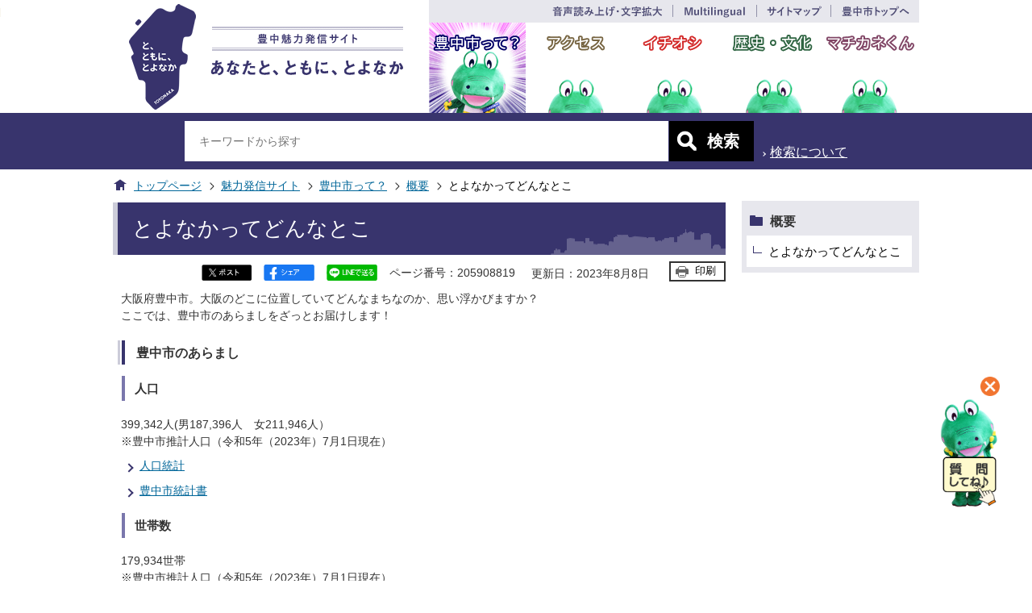

--- FILE ---
content_type: text/html
request_url: https://www.city.toyonaka.osaka.jp/miryoku/introduce/gaiyo/gaiyou.html
body_size: 17993
content:
<?xml version="1.0" encoding="UTF-8"?>
<!DOCTYPE html PUBLIC "-//W3C//DTD XHTML 1.0 Transitional//EN" "http://www.w3.org/TR/xhtml1/DTD/xhtml1-transitional.dtd">
<html lang="ja" xml:lang="ja" xmlns:og="http://ogp.me/ns#" xmlns="http://www.w3.org/1999/xhtml">
<head>
<meta http-equiv="content-type" content="text/html; charset=UTF-8" />
<meta http-equiv="content-language" content="ja" />
<meta http-equiv="Content-Style-Type" content="text/css" />
<meta http-equiv="Content-Script-Type" content="text/javascript" />
<meta name="Author" content="Toyonaka city" />


<meta name="viewport" content="width=device-width, user-scalable=yes" />
<link rel="stylesheet" type="text/css" media="all" href="/css/style.wysiwyg.css" />
<link rel="stylesheet" type="text/css" media="all" href="/css/style.tableconverter.css" />

<link rel="stylesheet" type="text/css" media="all" href="/css/style_base.css" />
<link rel="stylesheet" type="text/css" media="all" href="/css/style_main.css" />
<link rel="stylesheet" type="text/css" media="all" href="/css/sub_style_ijyu.css" />
<link rel="stylesheet" type="text/css" media="print" href="/css/style_print.css" />
<title>とよなかってどんなとこ　豊中市</title>
<script type="text/javascript" src="/js/jquery-1.8.2.js"></script>
<script type="text/javascript" src="/js/subI_gnavi.js"></script>
<script type="text/javascript" src="/js/jquery.socialbutton-1.8.0.js"></script>




<script type="text/javascript" src="/js/analyticscode.js" charset="utf-8"></script>
</head>
<body id="base">

<!-- scs_jyogai_start -->
<noscript>
<p class="jsmessage">豊中市ホームページではJavaScriptを使用しています。JavaScriptの使用を有効にしていない場合は、一部の機能が正確に動作しない恐れがあります。<br />お手数ですがJavaScriptの使用を有効にしてください。</p>
</noscript>
<div class="blockjump"><a name="PTOP" id="PTOP"><img src="/images/spacer.gif" alt="このページの先頭です" width="1" height="1" /></a><img src="/images/spacer.gif" alt="サイトメニューここから" width="1" height="1" /></div>
<div id="blockskip">
<script type="text/javascript">
<!--
$(function(){
    $("#blockskip a").focus(function(){
        $(this).addClass("show");
    });
    $("#blockskip a").blur(function(){
        $(this).removeClass("show");
    });
});
//-->
</script>
<a href="#CONT">このページの本文へ移動</a>
</div>
<div id="baseall">
<!-- ▼ヘッダーここから▼ -->
<div id="headbg">
<div id="subI_h0left-top"><a href="/miryoku/index.html"><img src="/images/sub_ijyu_title.gif" alt="豊中魅力発信サイト：あなたと、ともに、とよなか" width="392" height="140" /></a></div>
<div class="subI_h0wrap clearfix">
<div class="subI_h0right clearfix">
<ul class="subI_headlist clearfix">
<li><a href="/zsmd/lang/ja/html/index.html"><img src="/images/sub_ijyu_bt_headlist01.gif" alt="音声読み上げ・文字拡大" width="159" height="28" /></a></li>
<li><a href="/multilingual/index.html"><img src="/images/sub_ijyu_bt_headlist02.gif" alt="Multilingual" width="104" height="28" /></a></li>
<li><a href="/sitemap.html"><img src="/images/sub_ijyu_bt_headlist04.gif" alt="サイトマップ" width="92" height="28" /></a></li>
<li><a href="/index.html"><img src="/images/sub_ijyu_bt_headlist05.gif" alt="豊中市トップへ" width="110" height="28" /></a></li>
</ul>
</div>
<!--▽グローバルナビ▽-->
<div id="subI_gnb">
<ul class="gnavi clearfix">
<li class="gnb01 menu-item-has-children">
<a href="/miryoku/introduce/index.html"><img src="/images/sub_ijyu_gnb01_off.png" alt="豊中市って？ 下層メニューを開く" width="122" height="112" /></a>
<div class="sub mGnavi" id="mGnavi01">
<div class="mGnavi_menu">
<div class="mGnav_con">
<div class="mGnav_con_btn">
<a href="/miryoku/introduce/index.html">豊中市って？</a>
</div>
<button type="button" class="mGnav_con_close">閉じる</button>
</div>
<ul class="sub-menu">


<li><a href="/miryoku/introduce/gaiyo/index.html">概要</a></li>
<li><a href="/miryoku/introduce/area/index.html">エリア</a></li>
<li><a href="/miryoku/introduce/koryu/index.html">都市間交流</a></li>
<li><a href="/miryoku/introduce/pamphlet/index.html">パンフレット</a></li>

</ul>
</div>
</div>
</li>
<li class="gnb02 menu-item-has-children">
<a href="/miryoku/access/index.html"><img src="/images/sub_ijyu_gnb02_off.png" alt="アクセス 下層メニューを開く" width="122" height="112" /></a>
<div class="sub mGnavi" id="mGnavi02">
<div class="mGnavi_menu">
<div class="mGnav_con">
<div class="mGnav_con_btn">
<a href="/miryoku/access/index.html">アクセス</a>
</div>
<button type="button" class="mGnav_con_close">閉じる</button>
</div>
<ul class="sub-menu">


<li><a href="/miryoku/access/traffic/index.html">交通手段</a></li>
<li><a href="/miryoku/access/course/index.html">周遊コース</a></li>

</ul>
</div>
</div>
</li>
<li class="gnb03 menu-item-has-children">
<a href="/miryoku/ichioshi/index.html"><img src="/images/sub_ijyu_gnb03_off.png" alt="イチオシ 下層メニューを開く" width="122" height="112" /></a>
<div class="sub mGnavi" id="mGnavi03">
<div class="mGnavi_menu">
<div class="mGnav_con">
<div class="mGnav_con_btn">
<a href="/miryoku/ichioshi/index.html">イチオシ</a>
</div>
<button type="button" class="mGnav_con_close">閉じる</button>
</div>
<ul class="sub-menu">


<li><a href="/miryoku/ichioshi/torikumi/index.html">取り組み</a></li>
<li><a href="/miryoku/ichioshi/spot/index.html">スポット</a></li>
<li><a href="/miryoku/ichioshi/meiyo_shimin/index.html">名誉市民</a></li>

</ul>
</div>
</div>
</li>
<li class="gnb04 menu-item-has-children">
<a href="/miryoku/history-culture/index.html"><img src="/images/sub_ijyu_gnb04_off.png" alt="歴史・文化 下層メニューを開く" width="122" height="112" /></a>
<div class="sub mGnavi" id="mGnavi04">
<div class="mGnavi_menu">
<div class="mGnav_con">
<div class="mGnav_con_btn">
<a href="/miryoku/history-culture/index.html">歴史・文化</a>
</div>
<button type="button" class="mGnav_con_close">閉じる</button>
</div>
<ul class="sub-menu">


<li><a href="/miryoku/history-culture/person/index.html">人物</a></li>
<li><a href="/miryoku/history-culture/origin/index.html">豊中発祥</a></li>

</ul>
</div>
</div>
</li>
<li class="gnb05 menu-item-has-children">
<a href="/miryoku/machikane/index.html"><img src="/images/sub_ijyu_gnb05_off.png" alt="マチカネくん 下層メニューを開く" width="120" height="112" /></a>
<div class="sub mGnavi" id="mGnavi05">
<div class="mGnavi_menu">
<div class="mGnav_con">
<div class="mGnav_con_btn">
<a href="/miryoku/machikane/index.html">マチカネくん</a>
</div>
<button type="button" class="mGnav_con_close">閉じる</button>
</div>
<ul class="sub-menu">


<li><a href="/miryoku/machikane/machikanekunirasuto.html">マチカネくんイラスト使用申込み</a></li>
<li><a href="/miryoku/machikane/machikanekun_taisoh.html">マチカネくん体操</a></li>
<li><a href="/miryoku/machikane/machikane_blog.html">マチカネくんブログ「マチカネくんのとよなか草子」</a></li>
<li><a href="/miryoku/machikane/machikane_profile.html">マチカネくんプロフィール</a></li>
<li><a href="/miryoku/machikane/goods.html">マチカネくんのグッズ</a></li>
<li><a href="/miryoku/machikane/machikanekunorigami.html">マチカネくん折り紙</a></li>

</ul>
</div>
</div>
</li>
</ul>
</div>
<!--△グローバルナビ△-->
</div>
<div class="guidance"><img src="/images/spacer.gif" alt="サイトメニューここまで" width="1" height="1" /></div>
</div>
<!--▽検索▽-->
<div class="miryoku_head_search">
<form action="/gsearch/search.html" name="SSF" id="SSF">
<div class="search-box">
<input type="hidden" name="cx" value="007861693131323739414:f4jktuiwqto" />
<input type="hidden" name="cof" value="FORID:9" />
<input type="hidden" name="ie" value="UTF-8" />
<input type="hidden" name="oe" value="UTF-8" />
<input type="hidden" name="whence" value="0" />
<input type="text" name="q" value="" id="query" class="search" placeholder="キーワードから探す" />
<input type="submit" name="btnG" class="searchBtn" value="検索" />
</div>
<div class="about_search">
<a href="/aboutweb/search.html">検索について</a>
</div>
</form>
</div>
<!--△検索△-->
<div class="wrap clearfix">
<!--▽パンくずナビ▽-->
<div class="pankuzu">
<ul class="clearfix">
<li class="pk-img"><img src="/images/sub_ijyu_icon_pankuzu.png" width="18" height="18" alt="現在のページ" /></li>
<li><a href="/index.html">トップページ</a></li>
<li><a href="../../index.html">魅力発信サイト</a></li>
<li><a href="../index.html">豊中市って？</a></li>
<li><a href="./index.html">概要</a></li>
<li class="pk-thispage">とよなかってどんなとこ</li>
</ul>
</div>
<!--△パンくずナビ△-->
<hr />
<!-- ▲ヘッダーここまで▲ -->
<!-- ▼メインコンテンツここから▼ -->
<div id="main" class="subI_main">
<div class="guidance"><a name="CONT" id="CONT"><img src="/images/spacer.gif" alt="本文ここから" width="1" height="1" /></a></div>
<!-- scs_jyogai_end -->



<div class="h1bg"><div><h1>とよなかってどんなとこ</h1></div></div>




<script type="text/javascript" src="/js/sns_btn.js" charset="utf-8"></script><div class="date_area"><div id="sns_btn_in"></div><div class="pagenumber"><p class="date-title">ページ番号：205908819</p></div><div class="update clearfix"><p>更新日：2023年8月8日</p></div><button type="button" class="insatsu_btn_link sp-none" onclick="window.print();">印刷</button></div>




<div class="wysiwyg_wp"><p>大阪府豊中市。大阪のどこに位置していてどんなまちなのか、思い浮かびますか？<br />ここでは、豊中市のあらましをざっとお届けします！</p></div>
<h2>豊中市のあらまし</h2>
<h3>人口</h3>
<div class="wysiwyg_wp"><p>399,342人(男187,396人　女211,946人）<br />※豊中市推計人口（令和5年（2023年）7月1日現在）</p></div>
<p class="pagelink"><a class="innerLink" href="/joho/toukei_joho/jinkou_toukei/index.html">人口統計</a></p>
<p class="pagelink"><a class="innerLink" href="/joho/toukei_joho/toukeisho/tokei/index.html">豊中市統計書</a></p>

<h3>世帯数</h3>
<div class="wysiwyg_wp"><p>179,934世帯<br />※豊中市推計人口（令和5年（2023年）7月1日現在）</p></div>
<h3>面積</h3>
<div class="wysiwyg_wp"><p>36.6平方キロメートル（東西6キロメートル、南北10.3キロメートル）</p></div>
<h3>市制施行</h3>
<div class="wysiwyg_wp"><p>昭和11年（1936年）10月15日</p></div>
<h3>兄弟都市</h3>
<div class="wysiwyg_wp"><p>沖縄市</p></div>
<p class="pagelink"><a class="innerLink" href="/miryoku/introduce/koryu/brothercityokinawa.html">沖縄兄弟都市交流について</a></p>

<div class="img-area">
<p class="imglink-side3"><img src="gaiyou.images/IMG_0799.jpg" width="350" height="250" alt="" /><br /><span>沖縄市産業まつり</span></p>
<p class="imglink-side3"><img src="gaiyou.images/toyonakamatsuri24.jpg" width="350" height="250" alt="" /><br /><span>豊中まつり　「沖縄音舞台」</span></p>
</div>
<h3>姉妹都市</h3>
<div class="wysiwyg_wp"><p>米国サンマテオ市</p></div>
<p class="pagelink"><a class="innerLink" href="/jinken_gakushu/kokusai/shimai/index.html">姉妹都市交流</a></p>

<div class="img-area">
<p class="imglink-side3"><img src="gaiyou.images/065A8024.JPG" width="350" height="250" alt="" /><br /><span>少年野球交流</span></p>
<p class="imglink-side3"><img src="gaiyou.images/IMG_4839.JPG" width="350" height="250" alt="" /><br /><span>女子ソフトボール交流</span></p>
</div>
<h3>空港で結ぶ友好都市</h3>
<div class="wysiwyg_wp"><p>福島県須賀川市、同県玉川村、島根県出雲市、隠岐の島町、<br />益田市、大分県国東市、鹿児島県和泊町、奄美市</p></div>
<div class="img-area">
<p class="imglink-side3"><img src="gaiyou.images/bara.gif" width="199" height="201" alt="" /><br /><span>市の花　バラ</span></p>
<p class="imglink-side3"><img src="gaiyou.images/kinmokusei.gif" width="201" height="199" alt="" /><br /><span>市の木　キンモクセイ</span></p>
<p class="imglink-side3"><img src="gaiyou.images/toyonaka_shisho2.gif" width="200" height="200" alt="" /><br /><span>市章</span></p></div>
<div class="img-area">
<p class="img-left"><img src="gaiyou.images/yakushoDSC_7029.jpg" width="350" height="232" alt="" /></p>
</div>
<p class="pagelink"><a class="innerLink" href="/joho/shoukai/gaiyou/index.html">市の概要</a></p>
<p class="linktxt">豊中市の概要についてもっと知りたい！というかたはコチラ。</p>
<h3>歴史</h3>
<div class="wysiwyg_wp"><p>豊中には、江戸時代に大阪と能勢や生野の銀山をつなぐ交通の要所のひとつであった能勢街道があり、街道沿いに様々な名所旧跡もあるんです。</p></div>
<div class="img-area">
<p class="imglink-side3"><img src="gaiyou.images/haradazinzya.jpg" width="350" height="246" alt="" /></p>
<p class="imglink-side3"><img src="gaiyou.images/kofun.jpg" width="350" height="232" alt="" /></p>
</div>
<div class="img-area">
<p class="imglink-side3"><img src="gaiyou.images/sakuradukakofun.jpg" width="237" height="350" alt="" /></p>
<p class="imglink-side3"><img src="gaiyou.images/machikanehone.jpg" width="316" height="350" alt="" /></p>
</div>
<p class="pagelink"><a class="innerLink" href="/joho/shoukai/history/index.html">市の歴史</a></p>
<p class="linktxt">豊中市の歴史をもっと知りたい！というかたはコチラ。</p>
<h3>メディア</h3>
<div class="wysiwyg_wp"><p>豊中市が発行している情報誌や動画など、こちらをチェックして豊中市について詳しくなろう！！</p></div>
<p class="pagelink"><a class="innerLink" href="/joho/kouhou/t_channel/index.html">とよなかチャンネル</a></p>
<p class="linktxt">豊中市の魅力をお伝えする動画はコチラ。</p>
<p class="pagelink"><a class="innerLink" href="/miryoku/introduce/pamphlet/toyonakapr.html">豊中の魅力を紹介するパンフレット</a></p>
<p class="linktxt">豊中の魅力が一目でわかるパンフレットはコチラ。</p>
<p class="filelink"><a class="pdf" href="gaiyou.files/relife_tachi.pdf">移住定住者促進冊子ReLife　ダウンロード（PDF：6,347KB）</a></p>
<p class="linktxt">豊中市にまだお住まいでない方必見！！新たな”とよなか”を知れる移住定住者促進冊子ReLifeのダウンロードはコチラ。</p>






<!-- scs_jyogai_start -->
<p class="dladobereader">
PDF形式のファイルを開くには、Adobe Acrobat Readerが必要です。お持ちでない方は、Adobe社から無償でダウンロードできます。
<a href="https://get.adobe.com/jp/reader/" target="_blank"><img src="/images/get_adobe_reader.png" alt="Get Adobe Acrobat Reader DC　（新規ウインドウで開きます。）" width="158" height="39" /></a></p>
<!-- scs_jyogai_end -->










<div id="contact">
<h2>お問合せ</h2>

<p class="soshiki2024"><a class="innerLink" href="/joho/kakubu/toshikatsu/miryokusouzou.html">都市活力部　魅力文化創造課</a>
<br />
〒561-8501　豊中市中桜塚3丁目1番1号　豊中市役所第一庁舎5階<br />
電話：06-6858-2503<br />
ファクス：06-6858-3864</p>
<p class="contact-email"><a class="innerLink" href="https://www.city.toyonaka.osaka.jp/cgi-bin/formmail/formmail.cgi?d=001100030000000">このページの作成担当にメールを送る</a></p>


</div>


<!-- scs_jyogai_start -->
<div class="guidance"><img src="/images/spacer.gif" alt="本文ここまで" width="1" height="1" /></div>
<!-- scs_jyogai_end -->
</div><!-- /div main -->
<!-- ▲メインコンテンツここまで▲ -->
<hr />
<!-- ▼サブナビゲーションここから▼ -->
<div id="localnavi" class="subI_localnavi">
<!-- scs_jyogai_start -->
<div class="guidance"><img src="/images/spacer.gif" alt="サブナビゲーションここから" width="1" height="1" /></div>
<!-- ▽サブナビゲーション▽ -->
<div id="losubnavi">
<h2><span>概要</span></h2>
<ul>
<li>とよなかってどんなとこ</li>
</ul>
</div>
<!-- △サブナビゲーション△ -->
<div class="guidance"><img src="/images/spacer.gif" alt="サブナビゲーションここまで" width="1" height="1" /></div>
<!-- scs_jyogai_end -->
</div><!-- /div localnavi -->
<!-- ▲サブナビゲーションここまで▲ -->
</div><!-- /div wrap -->
<!-- scs_jyogai_start -->
<hr />
<!-- ▼フッターここから▼ -->
<!-- scs_jyogai_start -->
<div class="tothispage"><a href="#PTOP">このページの上へ戻る</a></div>
<!-- scs_jyogai_end -->
<div class="newpara guidance"><img src="/images/spacer.gif" alt="以下フッターです。" width="1" height="1" /></div>
<ul class="s-footlist">
<li><a href="/index.html" class="icon2-li">トップページに戻る</a></li>
</ul>
<div id="subI_f0bgcopy">
<div id="f0copy">Copyright &copy; Toyonaka City, All rights reserved.<div class="guidance"><img src="/images/spacer.gif" alt="フッターここまで" width="1" height="1" /><a href="#PTOP"><img src="/images/spacer.gif" alt="このページのトップに戻る" width="1" height="1" /></a></div>
</div>
</div>
<!-- ▲フッターここまで▲ -->
</div><!-- /div baseall  -->
<!-- scs_jyogai_end -->
<script src="https://code.jquery.com/jquery-3.7.1.js" integrity="sha256-eKhayi8LEQwp4NKxN+CfCh+3qOVUtJn3QNZ0TciWLP4=" crossorigin="anonymous"></script>
<script>
// <![CDATA[
var $371 = jQuery.noConflict(true);
// ]]>
</script>
<script>
// <![CDATA[
$371(function () { var ChatBotURL ="https://chatbot.toyonaka-callcenter.jp/Chatbot/js/chatbot.js?token=20231201"; $371.getScript(ChatBotURL, function () { SetChatBotLayer(ChatBotURL); }); });
// ]]>
</script>

</body>
</html>

--- FILE ---
content_type: text/html; charset=utf-8
request_url: https://chatbot.toyonaka-callcenter.jp/chatbot/chatbot.aspx?load=first
body_size: 325225
content:


<!DOCTYPE html PUBLIC "-//W3C//DTD XHTML 1.0 Transitional//EN" "http://www.w3.org/TR/xhtml1/DTD/xhtml1-transitional.dtd">

<html xmlns="http://www.w3.org/1999/xhtml" xml:lang="ja" lang="ja">
<head><meta charset="UTF-8" /><meta http-equiv="X-UA-Compatible" content="IE=edge" /><meta name="viewport" content="width=device-width,initial-scale=1.0,minimum-scale=1.0,maximum-scale=1.0" /><meta name="SKYPE_TOOLBAR" content="SKYPE_TOOLBAR_PARSER_COMPATIBLE" /><meta name="format-detection" content="telephone=no" /><meta name="description" /><meta name="keywords" /><title>
	チャットボット | マチカネくんがお答えします!
</title><link href="../favicon.ico" rel="shortcut icon" type="image/vnd.microsoft.icon" /><link href="../favicon.ico" rel="icon" type="image/vnd.microsoft.icon" />
	
	<!--[if lt IE 9]><script src="../js/html5shiv.js"></script><![endif]-->

	<script type="text/javascript" src="./js/jquery-1.7.2.min.js"></script>
	<script type="text/javascript" src="./js/ui/jquery-ui-1.8.16.custom.min.js"></script>
	

	<link rel="stylesheet" type="text/css" href="./css/tooltipster.css" />
	<script type="text/javascript" src="./js/jquery.tooltipster.js"></script>

	<link rel="stylesheet" type="text/css" href="./js/sweetalert-master/dist/sweetalert.css" />
	<script type="text/javascript" src="./js/sweetalert-master/dist/sweetalert.min.js"></script>

	<style type="text/css">
		html {
		  font-size: 100%;
		  -webkit-text-size-adjust: 100%;
		  -ms-text-size-adjust: 100%;
		}

		body {
			width: 100%;
			min-width: 1000px;
			font: 81.25%/1.54 'Hiragino Kaku Gothic ProN', 'ヒラギノ角ゴ ProN W3', ‘游ゴシック体’, ‘Yu Gothic’, ‘YuGothic’, Meiryo, メイリオ, Arial, 'Helvetica Neue', sans-serif;
			*font-size: small;
			*font: x-small;
			margin: 0;
			padding: 0;
			overflow-wrap:break-word;
			word-break:break-all;
			overflow-y: scroll;
			-ms-overflow-style: none; /* IE, Edge 対応 */
			scrollbar-width: none; /* Firefox 対応 */
			overflow-x: hidden;
			background-color:#fafafa;
			background-image: url("./images/bg_transparent.png");
		}
		body::-webkit-scrollbar {
			/* Chrome, Safari 対応 */
			display:none;
		}

			body.ieAll {
				font-family: Meiryo, メイリオ, 'Hiragino Kaku Gothic ProN', 'ヒラギノ角ゴ ProN W3',Arial, 'Helvetica Neue', sans-serif;
			}

		@media only screen and (max-width: 768px) {
			body {
				min-width: 320px;
				font: 81.25%/1.54 'Hiragino Kaku Gothic ProN', 'ヒラギノ角ゴ ProN W3', ‘游ゴシック体’, ‘Yu Gothic’, ‘YuGothic’, Meiryo, メイリオ, 　Arial, 'Helvetica Neue', sans-serif;
			}

				body #fontWapper {
					font-size: 100% !important;
				}
		}

		a {
			color: #292929;
		}

			a:hover {
				text-decoration: none;
			}

			a[href^="tel:"] {
				pointer-events: none;
				text-decoration: none;
			}

		@media only screen and (max-width: 768px) {
			a[href^="tel:"] {
				pointer-events: auto;
				text-decoration: underline;
			}

				a[href^="tel:"].telDisable {
					pointer-events: none;
					text-decoration: none;
				}
		}

		.arrow_box {
			position: relative;
			background: #d2ebce;
			border: 1px solid #d2ebce;
			line-height:20px!important;
			font-size:15px!important;
			font-weight:normal;
			padding: 15px;
			border-radius: 15px;
			z-index:0;
		}
		.arrow_box:after, .arrow_box:before {
			right: 100%;
			top: 40px;
			border: solid transparent;
			content: " ";
			height: 0;
			width: 0;
			position: absolute;
			pointer-events: none;
		}

		.arrow_box:after {
			border-color: rgba(245, 235, 245, 0);
			border-right-color: #d2ebce;
			border-width: 10px;
			margin-top: -10px;
		}
		.arrow_box:before {
			border-color: rgba(245, 235, 245, 0);
			border-right-color: #d2ebce;
			border-width: 11px;
			margin-top: -11px;
		}

		.arrow_box2 {
			position: relative;
			background: #e5e5e5;
			border: 1px solid #e5e5e5;
			line-height:20px!important;
			font-size:15px!important;
			font-weight:normal;
			padding: 15px;
			border-radius: 15px;
		}
		.arrow_box2:after, .arrow_box2:before {
			left: 100%;
			top: 50%;
			border: solid transparent;
			content: " ";
			height: 0;
			width: 0;
			position: absolute;
			pointer-events: none;
		}

		.arrow_box2:after {
			border-color: rgba(229, 229, 229, 0);
			border-left-color: #e5e5e5;
			border-width: 10px;
			margin-top: -10px;
		}
		.arrow_box2:before {
			border-color: rgba(229, 229, 229, 0);
			border-left-color: #e5e5e5;
			border-width: 11px;
			margin-top: -11px;
		}

		.tooltipster-light {
			border-radius: 5px; 
			border: 1px solid #808080;
			/*background: #ededed;*/
			/*color: #666666;*/
			background: #ffffff;
			color: #878dd8;
		}
		.tooltipster-light .tooltipster-content {
			font-family: Arial, sans-serif;
			font-size: 13px;
			line-height: 16px;
			padding: 8px 10px;
		}

		div#footerAreaForPC {
			position: fixed !important;
			position: absolute;
			bottom: 0;
			left: 0;
			width: 100%;
			color: #fff;
		}

		div#headerAreaForPC {
			position: fixed !important;
			position: absolute;
			top: 0;
			left: 0;
			width: 100%;
			color: #fff;
			z-index:1;
		}

		#buttons {
			padding-top: 50px;
			text-align: center;
		}

		.btn {
			border-radius: 5px;
			padding: 10px 15px;
			font-size: 16px;
			text-decoration: none;
			margin: 10px;
			color: #fff;
			position: relative;
			display: inline-block;
			cursor: pointer;
		}

			.btn:active {
				transform: translate(0px, 5px);
				-webkit-transform: translate(0px, 5px);
				box-shadow: 0px 1px 0px 0px;
			}

		.blue {
			background-color: #55acee;
			box-shadow: 0px 3px 0px 0px #3C93D5;
		}

			.blue:hover {
				background-color: #6FC6FF;
				cursor: pointer;
			}

		.green {
			background-color: #2ecc71;
			box-shadow: 0px 3px 0px 0px #15B358;
		}

			.green:hover {
				background-color: #48E68B;
			}

		.red {
			background-color: #e74c3c;
			box-shadow: 0px 3px 0px 0px #CE3323;
		}

			.red:hover {
				background-color: #FF6656;
				cursor: pointer;
			}

		hr.gradient {
			height: 1px;
			border: 0;
			background: linear-gradient(left, #f5f5f5, #999, #f5f5f5);
			background: -webkit-linear-gradient(left, #f5f5f5, #999, #f5f5f5);
			background: -moz-linear-gradient(left, #f5f5f5, #999, #f5f5f5);
		}

		hr.dash {
			border: 0;
			border-bottom: 1px dashed #999;
		}

		.kome {
			position: relative;
			margin-left: 1.5em;
		}

			.kome:before {
				content: '※';
				display: block;
				position: absolute;
				top: 0px;
				left: -1.5em;
			}

		.kome_shikaku {
			position: relative;
			margin-left: 1.5em;
		}

			.kome_shikaku:before {
				content: '■';
				display: block;
				position: absolute;
				top: 0px;
				left: -1.5em;
			}

		.highlight {
			background-image: -webkit-linear-gradient(left, transparent 50%, rgba(255,60,25,0.13) 50%);
			background-image: -moz-linear-gradient(left, transparent 50%, rgba(255,60,25,0.13) 50%);
			background-image: -o-linear-gradient(left, transparent 50%, rgba(255,60,25,0.13) 50%);
			background-image: -ms-linear-gradient(left, transparent 50%, rgba(255,60,25,0.13) 50%);
			background-image: linear-gradient(to right, transparent 50%, rgba(255,60,25,0.13) 50%);
			-webkit-background-size: 200% 12px;
			-moz-background-size: 200% 12px;
			background-size: 200% 12px;
			background-position: 0 12px;
			background-repeat: repeat-x;
			-webkit-transition: 1s;
			-moz-transition: 1s;
			-o-transition: 1s;
			-ms-transition: 1s;
			transition: 1s;
			font-weight:bold;
		}

			.highlight.animated {
				background-position: -100% 12px;
			}

		.wrapper {
			height: 100vh;
			overflow: scroll;
			-webkit-overflow-scrolling: touch;
		}

		/*フォーカス時のスタイルを変更する*/
		textarea {
			outline: none;
			border: 1px solid #bfbfbf;
			-webkit-transition: all .3s;
			transition: all .3s;
		}

			textarea:focus {
				box-shadow: 0 0 7px #008200;
				border: 1px solid #008200;
			}

		/*placeholder属性のカラーを変更する*/
		/* Chrome */
		::-webkit-input-placeholder {
			color: #9c54a2;
		}

		/* Firefox */
		::-moz-placeholder {
			color: #9c54a2;
		}

		/* IE */
		:-ms-input-placeholder {
			color: #9c54a2;
		}

		/*IEのinput要素に出てくるマークを消去*/
		/* text */
		input::-ms-clear {
			visibility: hidden;
		}

		/* password */
		input::-ms-reveal {
			visibility: hidden;
		}

		.balloon1-right {
			position: relative;
			display: inline-block;
			margin: 1.5em 15px 1.5em 0;
			padding: 10px 13px;
			max-width: 100%;
			color: #555;
			font-size: 12px;
			background: #e5e5e5;
			border-radius:15px;
		}

			.balloon1-right:before {
				content: "";
				position: absolute;
				top: 50%;
				left: 100%;
				margin-top: -7px;
				border: 7px solid transparent;
				border-left: 7px solid #e5e5e5;
			}

	</style>

	<script type="text/javascript"><!--
		var MobileFlag = 0;
		var ua = navigator.userAgent;
		if (ua.indexOf('iPhone') > 0 || ua.indexOf('iPod') > 0 || ua.indexOf('Android') > 0 && ua.indexOf('Mobile') > 0) {
			MobileFlag = 1;
		} else if (ua.indexOf('iPad') > 0 || ua.indexOf('Android') > 0) {
			MobileFlag = 2;
		} else {
			MobileFlag = 0;
		}
        
		var LoadingHTML = "";

        // thingully 2023.06.09 豊中市Verで解放
        var AnimationContentsFlag = false;

		$(function () {
			var AccessID = parseInt("0", 10);
			$("#HF_AccessID").val(AccessID);
			/*
			var StayTime = 0;
			var ViewDepth = 0;
			var ViewDepthAdd = 0;
			var ViewDepthAddBefore = 0;
			var TimerStopFlag = 0;
			var MyIntervalFirstDepth = setInterval(function () {
				var CoHeight = $('html, body').height();
				var ViewHeight = $(window).height();
				ViewDepth = Math.round(ViewHeight / CoHeight * 100);
				if (CoHeight < ViewHeight) {
					ViewDepth = 100;
					ViewDepthAdd = 0;
				}
				// 1秒後に1回だけ記録の実行
				//UpdateLogRecord(AccessID, StayTime, (ViewDepth + ViewDepthAdd));
				UpdateLogRecord(AccessID, 0, 0);
				clearInterval(MyIntervalFirstDepth);
			}, 1000);
			*/
			try {
				parent.$("#chatbot_intro").css("background-color", "#008200");
				parent.$("#chatbot_intro").html("マチカネくんが<br />お答えします!");
				// thingully 2023.01.25
				parent.$("#chat_img").attr("src", "[data-uri]");
				parent.$("#chat_img").css("display", "inline-block");
			}
			catch (e) {
				parent.postMessage("child_data1|#008200", "*");
				parent.postMessage("child_data2|マチカネくんが<br />お答えします!", "*");
				// thingully 2023.01.25
				parent.postMessage("child_data3|[data-uri]", "*");
			}
		});

		$(document).on('contextmenu', function (e) {
            console.log("===");
			console.log($("#HF_DebugStr").val());
			return false;
		});
		$('img').on('contextmenu', function (e) {
			return false;
		});

		function NowChatCnt() {
			if (parseInt($.trim($("#HF_ChatCnt").val()), 10) > 1) {
				$('html,body').animate({ scrollTop: $(document).height() }, 250, "easeInOutQuart");
			}
		}

        function SetFirstLoad() {
            $("#HF_LoadChatbot").val(parseInt($.trim($("#HF_LoadChatbot").val()), 10) + 1);
            return parseInt($.trim($("#HF_LoadChatbot").val()), 10);
		}

		window.addEventListener("message", function (event) {
			if (event.data === "parent_data") {
				NowChatCnt();	
            }
            else if (event.data === "parent_firstload") {
				SetFirstLoad();	
			}
		});

		function Get_PermitURL() {
			return parseInt($.trim($("#HF_PermitURLFlag").val()), 10);
		}
		
		// 未使用
		function UpdateLogRecord(GetAccessID, GetStayTime, GetViewDepth) {
			// Ajax
			$.ajax({
				type: "POST",
				url: "./AjaxRequest.aspx",
				async: false, // 同期通信
				cache: false,
				timeout: 100, // ms
				data: "mode=UpdateLogRecord&id=" + GetAccessID + "&value=" + GetStayTime + "|" + GetViewDepth,
				success: function (calEvent) {
					if (calEvent == "Insert Error" || calEvent == "Update Error" || calEvent == "Select Error") {
						alert(calEvent);
						return;
					}
				},
				error: function () { alert('Ajax Error ..'); }
			});
		}

		function GoIntroduce() {
			$('#TextBox1').val("");
			$('#TextBox1').val("こんにちは");
			$("#HF_ScenarioID").val(0);
			$("#HF_ReserveMode").val(0);
			$("#HF_ReserveValue").val(0);
			SendText();
		}

		var gdataList = "";
		$(function () {
			if (MobileFlag == 0) {
				// PC
				$("#TextBox1").focus();
			}
			else {
				// スマホ・タブレット
				$("#footerCategoryArea").css({ "padding": "5px 5px 6px 5px" });
			}
			$("#chatbot_str").html("マチカネくんがお答えします!");

			var focusPlace = 1;
			$("#TextBox1").focusin(function (e) {
				//focusPlace = 1;
			}).focusout(function (e) {
				//focusPlace = 0;
			});

			// キーコードによるユーザー操作の制御
			$(document).keydown(function (e) {
				if (e.keyCode === 13) {
					// Enterを制御する
					var tag = e.target.nodeName.toLowerCase();
					var $target = $(e.target);
					if (tag === 'input') {
						SendText();
						return false;
					}
				}
				if (e.keyCode === 8) {
					// BackSpaceを制御する
					var tag = e.target.nodeName.toLowerCase();
					var $target = $(e.target);
					if ((tag !== 'input' && tag !== 'textarea') || $target.attr('readonly') || $target.is(':disabled')) {
						return false;
					}
				} else if (e.keyCode === 32 && focusPlace == 0) {
					// Space
					return false;
				} else if (e.keyCode === 37 && focusPlace == 0) {
					// ←
					return false;
				} else if (e.keyCode === 39 && focusPlace == 0) {
					// →
					return false;
				} else if (e.keyCode === 38 && focusPlace == 0) {
					// ↑
					return false;
				} else if (e.keyCode === 40 && focusPlace == 0) {
					// ↓
					return false;
				} else if (e.keyCode === 27) {
					// Esc
					return false;
				} else if (e.keyCode === 16 || e.keyCode === 17 || e.keyCode === 18) {
					return false;
				} else {
					// Alt + ←→を制御する
					var altClick = e.altKey;
					if (altClick && (e.keyCode == 37 || e.keyCode == 39)) {
						return false;
					}
				}
				return true;
			});

			// placeholder のクロスブラウザ化
			var supportsInputAttribute = function (attr) {
				var input = document.createElement('input');
				return attr in input;
			};
			if (!supportsInputAttribute('placeholder')) {
				$('[placeholder]').each(function () {
					var
						input = $(this),
						placeholderText = input.attr('placeholder'),
						placeholderColor = 'GrayText',
						defaultColor = input.css('color');
					input.
						focus(function () {
							if (input.val() === placeholderText) {
								input.val('').css('color', defaultColor);
							}
						}).
						blur(function () {
							if (input.val() === '') {
								input.val(placeholderText).css('color', placeholderColor);
							} else if (input.val() === placeholderText) {
								input.css('color', placeholderColor);
							}
						}).
						blur().
						parents('form').
						submit(function () {
							if (input.val() === placeholderText) {
								input.val('');
							}
						});
				});
			}
			
			CheckUseSpeech();
			PushOn_tooltip();

		}); // jQuery End
		
		$(window).on('resize', function () {
		});

		function PushOn_tooltip() {
			$('.tooltip').tooltipster({
				animation: 'fade', //fade, grow, swing, slide, fall
				delay: 0,
				position: 'top', //right, left, top, top-right, top-left, bottom, bottom-right, bottom-left
				trigger: 'hover', //hover, click
				offsetX: 10,
				offsetY: 20,
				speed: 250,
				onlyOne: true,
				timer: 4000,
				touchDevices: true
			});
		}

		function setIME(id) {
			$("#" + id).css({ 'ime-mode': 'disabled' });
			// ime-modeが使えるか
			var supportIMEMode = ('ime-mode' in document.body.style);
			// 非ASCII
			var noSbcRegex = /[^\x00-\x7E]+/g;
			// 1バイト文字専用フィールド
			jQuery("#" + id).on('keydown blur paste', function (e) {
				// ime-modeが使えるならスキップ
				if (e.type == 'keydown' || e.type == 'blur')
					if (supportIMEMode) return;
				// 2バイト文字が入力されたら削除
				var target = jQuery(this);
				if (!target.val().match(noSbcRegex)) return;
				window.setTimeout(function () {
					target.val(target.val().replace(noSbcRegex, ''));
				}, 1);
			});
		}

		function stringChecker(id, str) {
			var c = '!"$&\',.<>?[\\]^|`{}';
			var cr = '！”＄＆’，．＜＞？［￥］＾｜｀｛｝';
			for (var i = 0; i < c.length; i++) while (str != (str = str.replace(c.substr(i, 1), cr.substr(i, 1))));
			return $("#" + id).val(str);
		}

		function isNumber(numVal) {
			var pattern = /^([1-9]\d*|0)$/;
			return pattern.test(numVal);
		}

		function setIME_idOnly(id) {
			$("#" + id).on('input', function () {
				var halfVal = $(this).val().replace(/[！-～]/g,
					function (tmpStr) {
						return String.fromCharCode(tmpStr.charCodeAt(0) - 0xFEE0);
					}
				);
				$(this).val(halfVal.replace(/[^a-zA-Z0-9-!@.]/g, ''));
			});
		}

		function setIME_NumKanmaOnly(id) {
			$("#" + id).on('input', function () {
				var halfVal = $(this).val().replace(/[！-～]/g,
					function (tmpStr) {
						return String.fromCharCode(tmpStr.charCodeAt(0) - 0xFEE0);
					}
				);
				$(this).val(halfVal.replace(/[^0-9,]/g, ''));
			});
		}

		function setIME_NumOnly(id) {
			$("#" + id).attr("type", "tel");
			$("#" + id).on('input', function () {
				var halfVal = $(this).val().replace(/[！-～]/g,
					function (tmpStr) {
						return String.fromCharCode(tmpStr.charCodeAt(0) - 0xFEE0);
					}
				);
				$(this).val(halfVal.replace(/[^0-9]/g, ''));
			});
		}

		function setIME_NumMinusOnly(id) {
			$("#" + id).attr("type", "tel");
			$("#" + id).on('input', function () {
				var halfVal = $(this).val().replace(/[！-～]/g,
					function (tmpStr) {
						return String.fromCharCode(tmpStr.charCodeAt(0) - 0xFEE0);
					}
				);
				$(this).val(halfVal.replace(/[^0-9-]/g, ''));
			});
		}

		function setIME_NumEnglishOnly(id) {
			$("#" + id).on('input', function () {
				var halfVal = $(this).val().replace(/[！-～]/g,
					function (tmpStr) {
						return String.fromCharCode(tmpStr.charCodeAt(0) - 0xFEE0);
					}
				);
				$(this).val(halfVal.replace(/[^a-zA-Z0-9]/g, ''));
			});
		}

		function ZenkakuToHankaku(id) {
			var str = $.trim($("#" + id).val());
			// 半角から全角
			/*
			str = str.replace(/[A-Za-z0-9-!"#$%&'()=<>,.?_\[\]{}@^~\\]/g, function (s) {
				return String.fromCharCode(s.charCodeAt(0) + 65248);
			});
			*/
			// 全角から半角
			str = str.replace(/[Ａ-Ｚａ-ｚ０-９－！”＃＄％＆’（）＝＜＞，．？＿［］｛｝＠＾～￥]/g, function (s) {
				return String.fromCharCode(s.charCodeAt(0) - 65248);
			});
			$("#" + id).val(str);
		}

		var dataList = [];
		var dataFAQList = "";
		function PushOn_Autocomplete(id) {
			$('#AutocompletePanel').remove();
			let InpuptKeyWord = $.trim($("#" + id).val());

			if (InpuptKeyWord != "") {
				var AutoCompleteTiming = new Array();
				window.clearInterval(AutoCompleteTiming.shift());
				AutoCompleteTiming.push(setInterval(function () {
					
					var re = new RegExp('^(' + InpuptKeyWord + ')');
					var HitStr = "";
					var HitStrOnlyOne = "";
					var HitCnt = 0;
					$.each(dataList, function (i, values) {
						if (HitCnt < 5) {
							if (values[0].match(re) || values[1].match(re) || values[2].match(re)) {
								HitStr += "<div onclick=\"SetKeyword('" + id + "', '" + $.trim(values[2]) + "');\" onmouseover='DivOver(this);' onmouseout='DivOut(this);' style='color:#005b00; padding:5px; white-space:nowrap;'><i class='fa fa-search fa-fw' style='margin-right:3px;'></i>" + $.trim(values[2]) + "&nbsp;</div>";
								HitStrOnlyOne = $.trim(values[2]);
								HitCnt++;
							}
						}
					});

					var HitFAQStr = "";
					if (InpuptKeyWord.length > 1) {
						re = new RegExp('^(' + kanaToHira(zenkaku2Hankaku(InpuptKeyWord)) + ')');
						var HitFAQCnt = 0;
						$.each(dataFAQList, function (i, values) {
							if (HitFAQCnt < 5) {
								if (values[2].match(re)) {
									HitFAQStr += "<div onclick=\"SetKeyword('" + id + "', '" + $.trim(values[0]) + "');\" onmouseover='DivOver(this);' onmouseout='DivOut(this);' style='color:#005b00; padding:5px; white-space:nowrap;'><span class='label label-primary' style='padding:4px 6px; font-size:10px; margin-right:5px;'><i class='fa fa-book fa-fw' style='margin-right:4px;'></i>FAQ</span>" + $.trim(values[1]) + "&nbsp;</div>";
									HitFAQCnt++;
								}
							}
						});
						if (HitFAQStr.length > 0) {
							HitStr = HitStr + HitFAQStr;
						}
					}

					if (HitStr != "") {
						if (HitCnt == 1 && InpuptKeyWord == HitStrOnlyOne) {
							if (HitFAQStr == "") {
								// キーワードとオートコンプリートワードが同じ１件だった場合
								$('#AutocompletePanel').remove();
							}
							else {
								$('#' + id).after("<div id='AutocompletePanel' style='position: absolute; bottom: 50px; left: 10px; background-color: #ffffff; z-index: 1; padding:5px; text-align: left!important;'>" + HitStr + "</div>");
							}
						}
						else {
							$('#' + id).after("<div id='AutocompletePanel' style='position: absolute; bottom: 50px; left: 10px; background-color: #ffffff; z-index: 1; padding:5px; text-align: left!important;'>" + HitStr + "</div>");
						}
					}
					else {
						if (HitFAQStr == "") {
							$('#AutocompletePanel').remove();
						}
						else {
							$('#' + id).after("<div id='AutocompletePanel' style='position: absolute; bottom: 50px; left: 10px; background-color: #ffffff; z-index: 1; padding:5px; text-align: left!important;'>" + HitStr + "</div>");
						}
					}

					window.clearInterval(AutoCompleteTiming.shift());
				}, 100)); // 0.10後に実行
			}
			else {
				$('#AutocompletePanel').remove();
			}
		}
		function Remove_Autocomplete() {
			var AutoCompleteTiming2 = new Array();
			window.clearInterval(AutoCompleteTiming2.shift());
			AutoCompleteTiming2.push(setInterval(function () {
				$('#AutocompletePanel').remove();
				window.clearInterval(AutoCompleteTiming2.shift());
			}, 100)); // 0.10後に実行
		}
		function SetKeyword(id, value) {
			$("#" + id).val(value);
			Remove_Autocomplete();
			//$("#SearchBtn").click();
			SendText();
		}
		function DivOver(obj) {
			$(obj).css("cursor", "pointer");
			$(obj).css("background-color", "#005b00");
			$(obj).css("color", "#ffffff");
		}
		function DivOut(obj) {
			$(obj).css("cursor", "");
			$(obj).css("background-color", "");
			$(obj).css("color", "#005b00");
		}
		function zenkaku2Hankaku(str) {
			return str.replace(/[A-Za-z0-9]/g, function (s) {
				return String.fromCharCode(s.charCodeAt(0) + 0xFEE0);
			});
		}
		function kanaToHira(str) {
			return str.replace(/[\u30a1-\u30f6]/g, function (match) {
				var chr = match.charCodeAt(0) - 0x60;
				return String.fromCharCode(chr);
			});
		}

		function PushOn_ime(id) {
			var supportIMEMode = ('ime-mode' in document.body.style);
			// 1バイト文字専用フィールド
			$('#' + id).on('keydown blur', function () {
				if (supportIMEMode) return;
				var target = $(this);
				window.setTimeout(function () {
					var v = target.val();
					target.val(filterMBC(v));
				}, 1);
			}).on('paste', function () {
				var target = jQuery(this);
				window.setTimeout(function () {
					var v = target.val();
					target.val(filterMBC(v));
				}, 1);
			});
			function filterMBC(src) {
				var str = '';
				src = escape(src);
				for (i = 0; i < src.length; i++) {
					var chr = src.charAt(i);
					if (chr == '%') {
						var nchr = src.charAt(++i);
						if (nchr == 'u') {
							i += 4;
						} else {
							str += chr
							str += nchr
							str += src.charAt(++i);
						}
						continue;
					}
					str += chr;
				}
				return unescape(str);
			}
		}

		function ChangeTdButton(row_id) {
			if (row_id == "chatbot_close" || row_id == "chatbot_refresh" || row_id == "chatbot_share") {
				$("#" + row_id).css({ "background-color": "#404040", "cursor": "pointer" });
			}
			else {
				$("#" + row_id).css({ "background-color": "#262626", "cursor": "pointer" });
			}
		}

		function RestoreTdButton(row_id) {
			if (row_id == "chatbot_close" || row_id == "chatbot_refresh" || row_id == "chatbot_share") {
				$("#" + row_id).css({ "background-color": "#005b00", "cursor": "pointer" });
			}
			else {
				$("#" + row_id).css({ "background-color": "#404040", "cursor": "" });
			}
		}

		function ChangeCategoryButton(id) {
			console.log();
			if (id.indexOf("DivScenario_") > -1 || id.indexOf("DivReserve_") > -1) {
				$("#" + id).css({ "background-color": "#cccccc", "cursor": "pointer" });
			}
			else {
				$("#" + id).css({ "background-color": "#404040", "cursor": "pointer" });
			}
		}

		function RestoreCategoryButton(id) {
			if (id == "CategoryBig") {
				$("#" + id).css({ "background-color": "#55acee", "cursor": "" });
			}
			else {
				if (id.indexOf("DivScenario_") > -1 || id.indexOf("DivReserve_") > -1) {
					$("#" + id).css({ "background-color": "#e5e5e5", "cursor": "" });
				}
				else {
					$("#" + id).css({ "background-color": "#e74c3c", "cursor": "" });
				}
			}
		}

		function ChatbotOpenClose(value) {
			if (value == 1) {
				if (MobileFlag == 0) {
					// PC
					window.open("./chatbot.aspx");
				}
				else {
					// スマホ・タブレット
				}
			}
			else {
				if (MobileFlag == 0) {
					// PC
					try {
						parent.ChatbotOpenClose(0);
					}
					catch (e) {
						parent.postMessage("child frame", "*");
					}
				}
				else {
					// スマホ・タブレット
					window.history.back(0);
				}
			}
		}

		function DeleteCategory(id) {
			$('#TextBox1').val("");
			$("#HF_ScenarioID").val(0);
			$("#HF_ReserveMode").val(0);
			$("#HF_ReserveValue").val(0);
			if (MobileFlag == 0) {
				$("#TextBox1").focus();
			}
			if (id == "CategoryBig") {
				$("#CategoryBig").remove();
				$("#CategoryAdd").remove();
				$("#CategorySmall").remove();
				$("#HF_CategoryBig").val("");
				$("#HF_CategorySmall").val("");
				$("#HF_CategoryBig_Num").val(0);
				$("#HF_CategorySmall_Num").val(0);
			}
			else {
				$("#CategoryAdd").remove();
				$("#CategorySmall").remove();
				$("#HF_CategorySmall").val("");
				$("#HF_CategorySmall_Num").val(0);
			}
			// サーバタイプのボタンをクリックして値の送信
			document.getElementById('Button3').click();
		}

		function DeleteScenarioTop() {
			$('#TextBox1').val("");
			$("#HF_ScenarioID").val(0);
			$("#HF_ReserveMode").val(0);
			$("#HF_ReserveValue").val(0);
			$("#HF_OldQuestion").val("");
			if (MobileFlag == 0) {
				$("#TextBox1").focus();
			}
			$('html,body').animate({ scrollTop: 0 }, 250, "easeInOutQuart");
		}

		function TestMakeData() {
			if (confirm("データを作成します。よろしいですか？") == true) {
				document.getElementById('ButtonA').click();
			}
		}

		function TextClear() {
			if ($.trim($("#TextBox1").val()) != "") {
				$("#TextBox1").val("");
				if (MobileFlag == 0) {
					$("#TextBox1").focus();
				}
				//$("#HF_OldQuestion").val("");
				//$("#HF_ScenarioID").val(0);
				// サーバタイプのボタンをクリックして値の送信
				document.getElementById('Button2').click();
			}
		}

		function SendText() {
            $("#SendTd").attr("onmouseup", "");
			$("#SendTd").css({ "background-color": "#808080" });

            var InputText = $.trim($("#TextBox1").val());
            if (InputText != "") {
                InputText = InputText.replace(/#/g, "＃");
                InputText = InputText.replace(/</g, "＜");
                InputText = InputText.replace(/>/g, "＞");
                InputText = InputText.replace(/\//g, "／");
                InputText = InputText.replace(/\^/g, "＾");
                $("#TextBox1").val(InputText);
			}

			if ($.trim($("#HF_OldQuestion").val()) != InputText) {
				// 前回と語彙が異なるので検索実行
                // サーバタイプのボタンをクリックして値の送信
                document.getElementById('Button1').click();
			}
			else {
                $("#SendTd").attr("onmouseup", "SendText();");
                $("#SendTd").css({ "background-color": "#404040" });
			}
		}

		function KeywordSearch(str) {
			if ($.trim($("#" + str).text()) != "") {
				$("#TextBox1").val($.trim($("#" + str).text()));
				SendText();
			}
		}

		function GoCategory(id, text) {
			$("#TextBox1").val("");
			$("#TextBox1").val("カテゴリ：" + $.trim(text));
			if (MobileFlag == 0) {
				$("#TextBox1").focus();
			}
			$("#HF_CategoryBig").val($.trim(text));
			$("#HF_CategoryBig_Num").val(id);
			$("#HF_CategorySmall_Num").val(0);
			$("#HF_ScenarioID").val(0);
			$("#HF_ReserveMode").val(0);
			$("#HF_ReserveValue").val(0);
			SendText();
		}

		function GoSubCategory(id, text) {
			$("#TextBox1").val("");
			$("#TextBox1").val("サブカテゴリ：" + $.trim(text));
			if (MobileFlag == 0) {
				$("#TextBox1").focus();
			}
			$("#HF_CategorySmall").val($.trim(text));
			$("#HF_CategorySmall_Num").val(id);
			$("#HF_ScenarioID").val(0);
			$("#HF_ReserveMode").val(0);
			$("#HF_ReserveValue").val(0);
			SendText();
		}

		function ChatReset() {
			//$(window).scrollTop(0);
			$('html,body').animate({ scrollTop: 0 }, 250, "easeInOutQuart");
			location.reload();
			return false;
		}

		function MoreInfo(id, words) {
			if (id == 1) {
				// カテゴリ
				$("#TextBox1").val("");
				$("#TextBox1").val("カテゴリをすべて見せて");
				if (MobileFlag == 0) {
					$("#TextBox1").focus();
				}
				$("#HF_ScenarioID").val(0);
				$("#HF_ReserveMode").val(0);
				$("#HF_ReserveValue").val(0);
				SendText();
			}
			else if (id == 2) {
				// サブカテゴリ
				$("#TextBox1").val("");
				$("#TextBox1").val("サブカテゴリをすべて見せて");
				if (MobileFlag == 0) {
					$("#TextBox1").focus();
				}
				$("#HF_ScenarioID").val(0);
				$("#HF_ReserveMode").val(0);
				$("#HF_ReserveValue").val(0);
				SendText();
			}
			else if (id == 3) {
				// FAQ
				$("#TextBox1").val("");
				$("#TextBox1").val("よくある質問をすべて見せて");
				if (MobileFlag == 0) {
					$("#TextBox1").focus();
				}
				$("#HF_ScenarioID").val(0);
				$("#HF_ReserveMode").val(0);
				$("#HF_ReserveValue").val(0);
				SendText();
			}
			else if (id == 4) {
				// FAQ
				$("#TextBox1").val("");
                $("#TextBox1").val("「" + words + "」の回答候補をすべて見せて");
				if (MobileFlag == 0) {
					$("#TextBox1").focus();
				}
				$("#HF_ScenarioID").val(0);
				$("#HF_ReserveMode").val(0);
				$("#HF_ReserveValue").val(0);
				SendText();
			}
		}

		function EvaluationVote(target, value, mode, parent) {
			$("#VoteBtn1_" + target).attr("disabled", true).trigger('change'); // 無効化
			$("#VoteBtn0_" + target).attr("disabled", true).trigger('change'); // 無効化
			$("#VoteBtn1_" + target).attr("onclick", "");
			$("#VoteBtn0_" + target).attr("onclick", "");
			$("#TextBox1").val("");
			if (value == 0) {
				$("#TextBox1").val("評価：悪かった");
			}
			else {
				$("#TextBox1").val("評価：良かった");
			}
			if (MobileFlag == 0) {
				$("#TextBox1").focus();
			}
			$("#HF_ScenarioID").val(0);
			$("#HF_ReserveMode").val(0);
			$("#HF_ReserveValue").val(0);
			
			if (mode == 's') {
				// Ajax
				$.ajax({
					type: "POST",
					url: "./AjaxRequest.aspx",
					async: false, // 同期通信
					cache: false,
					timeout: 100, // ms
					data: "mode=VoteScenario&id=" + parent + "&value=" + value,
					success: function (calEvent) {
						if (calEvent == "Insert Error" || calEvent == "Update Error" || calEvent == "Select Error") {
							alert(calEvent);
							return;
						}
					},
					error: function () { alert('Ajax Error ..'); }
				});
			}
			else if (mode == 'k' || mode == 'a') {
				// Ajax for chatbot_keywordlog
				// Ajax for chatbot_ai_keywordlog
				$.ajax({
					type: "POST",
					url: "./AjaxRequest.aspx",
					async: false, // 同期通信
					cache: false,
					timeout: 100, // ms
					data: "mode=UpDateEvaluation_" + mode + "&id=" + $.trim($("#HF_AccessID").val()) + "&value=" + value,
					success: function (calEvent) {
						if (calEvent == "Insert Error" || calEvent == "Update Error" || calEvent == "Select Error") {
							alert(calEvent);
							return;
						}
					},
					error: function () { alert('Ajax Error ..'); }
				});
			}
			
			SendText();
		}

		function FocusText() {
			$("#TextBox1").val("");
			$("#TextBox1").focus();
			$('html,body').animate({ scrollTop: $(document).height() }, 250, "easeInOutQuart");
		}

		function GoPersonalChat(id) {
			$("#TextBox1").val("");
			if (id == 1) {
				$("#TextBox1").val("有人チャットへの切り替え：実行");
			}
			else {
				$("#TextBox1").val("有人チャットへの切り替え：キャンセル");
			}
			$("#HF_ScenarioID").val(0);
			$("#HF_ReserveMode").val(0);
			$("#HF_ReserveValue").val(0);
			SendText();
		}

		function GoScenario(id, sentence) {
			$("#TextBox1").val("");
			$("#TextBox1").val($.trim(sentence));
			if (MobileFlag == 0) {
				$("#TextBox1").focus();
			}
			$("#HF_ScenarioID").val(id);
			$("#HF_ReserveMode").val(0);
			$("#HF_ReserveValue").val(0);
			SendText();
		}

		function GoReserve(Num, Value, sentence) {
			$("#TextBox1").val("");
			$("#TextBox1").val($.trim(sentence));
			$("#HF_ScenarioID").val(0);
			$("#HF_ReserveMode").val(Num);
			$("#HF_ReserveValue").val(Value);
			SendText();
		}

		function CheckStr(id) {
			alert("申し訳ありません。予約システムとの連携は未設定です...");
		}

		// 音声認識 ////////////////////////////////////////////////////////////
		
		function CheckUseSpeech() {
			// 利用可能判定
			if (!$.browser.webkit) {
				//alert("Non webkit users.");
				$("#SoundTd").css({ "display": "none" });
			}
			else {
				//alert("Webkit users.");
				try {
					if (MobileFlag == 0) {
						window.SpeechRecognition = window.SpeechRecognition || webkitSpeechRecognition;
						$("#SendTd").attr("onmouseup", "SendText(); ResetRecognition();");
						$("#ClearTd").attr("onmouseup", "TextClear(); ResetRecognition();");
					}
					else {
						$("#SoundTd").css({ "display": "none" });
					}
				}
				catch (e) {
					// 何もしない
					$("#SoundTd").css({ "display": "none" });
				}
				finally {
					// 何もしない
				}
			}

			// 毎回通るので利用
			if (MobileFlag != 0) {
				$("#chatbot_share").css("display", "none");
			}

			if (parseInt($.trim($("#HF_EditMode").val()), 10) > 0) {
				// 編集モード
				$("#chatbot_close").css("display", "none");
				$("#chatbot_refresh").attr("onmouseup", "window.location.reload();");
				$("#chatbot_share").css("display", "none");
				$("#footerAreaForPC").css("display", "none");
				
				// thingully 2022.10.18 add
				$("#headerAreaForPC").css("display", "none");
				$("#headerAreaForPC2").css("display", "none");
			}

			if (parseInt($.trim($("#HF_EditMode").val()), 10) == 0) {
				// 編集モード以外
				$("#Label1").each(function () {
					//$(this).html($(this).html().replace(/((http|https|ftp):\/\/[\w?=&.\/-;#~%-]+(?![\w\s?&.\/;#~%"=-]*>))/g, ' <a target="_blank" href="$1"><span style="color:#0000ff;">$1</span></a> '));
				});
			}
			
			return $(window).on("scroll", function () {
				return $('.highlight').each(function () {
					if ($(window).scrollTop() + $(window).height() * 2 / 3 > $(this).offset().top) {
						return $(this).addClass('animated');
					}
				});
			});
		}

		function EditScenario(id, parent, kind) {
			//console.log(id + "_" + parent + "_" + kind);
			var txt = $.trim($("#Scenario_" + id + "_" + parent + "_" + kind).val());
			var point = $.trim($("#Point_" + id).val());
			//alert(id + "_" + parent + "_" + kind);
			//alert(txt);
			//return false;

			if (txt != "") {
				//txt = txt.replace(/#/g, "＃");
				txt = txt.replace(/&/g, "＆");
				txt = txt.replace(/</g, "＜");
				txt = txt.replace(/>/g, "＞");
				//txt = txt.replace(/\//g, "／");
				txt = txt.replace(/\^/g, "＾");
				$("#Scenario_" + id + "_" + parent + "_" + kind).val(txt);
			} else {
				/*
				swal({
					title: "情報不足",
					text: "入力欄が空です。",
					html: true,
					type: "error", // info // error // success
					confirmButtonText: "OK"
				}, function () {
					//$("#Scenario_" + id + "_" + parent + "_" + kind).focus();
				});
				*/
				alert("入力欄が空です。");
				return false;
			}

			if (txt != "") {

				if ((id + "_" + parent + "_" + kind) == "0_1_0") {
					// 最上位シナリオの作成時
					id = -1;
				}
				else {
					// シナリオの新規作成時
					if (id == 0 && kind == 0) {
						id = -2;
					}
				}

				var Active = 1;
				if ($("#checkbox_" + id).prop('checked') == false) {
					Active = 0;
				}

				// Ajax
				$.ajax({
					type: "POST",
					url: "./AjaxRequest.aspx",
					async: false, // 同期通信
					cache: false,
					timeout: 100, // ms
					data: "mode=EditScenario&id=" + id + "&value=" + parent + "^" + kind + "^" + txt + "^" + point + "^" + Active,
					success: function (calEvent) {
						if (calEvent == "Insert Error" || calEvent == "Update Error" || calEvent == "Select Error") {
							alert(calEvent);
							return;
						}
						else
						{
							if (id == -2) {
								alert("新規シナリオの作成が完了しました。画面を読み込み直します。");
								var LocationURL = "";
								var arg = new Object;
								var pair = location.search.substring(1).split('&');
								for (var i = 0; pair[i]; i++) {
									var kv = pair[i].split('=');
									arg[kv[0]] = kv[1];
									if (i == 0) {
										LocationURL = "?" + $.trim(kv[0]) + "=" + $.trim(kv[1]);
									}
									else {
										if (id == -2) {
											LocationURL += "&" + $.trim(kv[0]) + "=" + calEvent;
										}
										else {
											LocationURL += "&" + $.trim(kv[0]) + "=" + $.trim(kv[1]);
										}
									}
								}
								if (LocationURL.indexOf('&') < 0) {
									LocationURL += "&id=1";
								}
								// ブラウザの履歴に残さない
								window.location.replace("./chatbot.aspx" + LocationURL + "");
							}
							else {
								alert("シナリオの更新が正常に完了しました。画面を読み込み直します。");
								var LocationURL = "";
								var arg = new Object;
								var pair = location.search.substring(1).split('&');
								for (var i = 0; pair[i]; i++) {
									var kv = pair[i].split('=');
									arg[kv[0]] = kv[1];
									if (i == 0) {
										LocationURL = "?" + $.trim(kv[0]) + "=" + $.trim(kv[1]);
									}
									else {
										if (id == -2) {
											LocationURL += "&" + $.trim(kv[0]) + "=" + calEvent;
										}
										else {
											LocationURL += "&" + $.trim(kv[0]) + "=" + $.trim(kv[1]);
										}
									}
								}
								if (LocationURL.indexOf('&') < 0) {
									LocationURL += "&id=1";
								}
								// ブラウザの履歴に残さない
								window.location.replace("./chatbot.aspx" + LocationURL + "");
							}
						}
					},
					error: function () { alert('Ajax Error ..'); }
				});
			}
		}

		function AddScenario(ParentID, ChatCnt) {
			var txt = $.trim($("#AddScenario_" + ChatCnt).val());
			if (txt != "") {
				//txt = txt.replace(/#/g, "＃");
                txt = txt.replace(/&/g, "＆");
				txt = txt.replace(/</g, "＜");
				txt = txt.replace(/>/g, "＞");
				//txt = txt.replace(/\//g, "／");
				txt = txt.replace(/\^/g, "＾");
				$("#AddScenario_" + ChatCnt).val(txt);
			} else {
				return false;
			}

			if (txt != "") {
				// Ajax
				$.ajax({
					type: "POST",
					url: "./AjaxRequest.aspx",
					async: false, // 同期通信
					cache: false,
					timeout: 100, // ms
					data: "mode=AddScenario&id=0&value=" + ParentID + "^1^" + txt,
					success: function (calEvent) {
						if (calEvent == "Insert Error" || calEvent == "Update Error" || calEvent == "Select Error") {
							alert(calEvent);
							return;
						}
						else
						{
							$("#AddScenario_" + ChatCnt).val("");
							alert("選択肢の追加が正常に完了しました。画面を読み込み直します。");
							var LocationURL = "";
							var arg = new Object;
							var pair = location.search.substring(1).split('&');
							for (var i = 0; pair[i]; i++) {
								var kv = pair[i].split('=');
								arg[kv[0]] = kv[1];
								if (i == 0) {
									LocationURL = "?" + $.trim(kv[0]) + "=" + $.trim(kv[1]);
								}
								else {
									LocationURL += "&" + $.trim(kv[0]) + "=" + $.trim(kv[1]);
								}
							}
							if (LocationURL.indexOf('&') < 0) {
								LocationURL += "&id=1";
							}
							// ブラウザの履歴に残さない
							window.location.replace("./chatbot.aspx" + LocationURL + "");
						}
					},
					error: function () { alert('Ajax Error ..'); }
				});
			}
		}

		function DeleteScenario(AllDeleteFlag, id, topflag, returnParentID) {
			if (window.confirm("一度削除すると元に戻すことが出来ません。下階層のデータも削除されます。\n\n本当にデータを削除しますか？")) {
				// Ajax
				$.ajax({
					type: "POST",
					url: "./AjaxRequest.aspx",
					async: false, // 同期通信
					cache: false,
					timeout: 100, // ms
					data: "mode=DeleteScenario&id=" + id + "&value=" + AllDeleteFlag + "^" + topflag,
					success: function (calEvent) {
						if (calEvent == "Insert Error" || calEvent == "Update Error" || calEvent == "Select Error") {
							alert(calEvent);
							return;
						}
						else {
							//$("#DivScenario_" + id).remove();
							var LocationURL = "";
							if (returnParentID == 0) {
								returnParentID = 1;
							}
							var arg = new Object;
							var pair = location.search.substring(1).split('&');
							for (var i = 0; pair[i]; i++) {
								var kv = pair[i].split('=');
								arg[kv[0]] = kv[1];
								if (i == 0) {
									if (topflag == 1 && $.trim(kv[0]) == "id") {
										LocationURL = "?" + $.trim(kv[0]) + "=" + returnParentID;
									}
									else {
										LocationURL = "?" + $.trim(kv[0]) + "=" + $.trim(kv[1]);
									}
								}
								else {
									if (topflag == 1 && $.trim(kv[0]) == "id") {
										LocationURL += "&" + $.trim(kv[0]) + "=" + returnParentID;
									} else {
										LocationURL += "&" + $.trim(kv[0]) + "=" + $.trim(kv[1]);
									}
								}
							}
							if (LocationURL.indexOf('&') < 0) {
								LocationURL += "&id=1";
							}
							// ブラウザの履歴に残さない
							window.location.replace("./chatbot.aspx" + LocationURL + "");
						}
					},
					error: function () { alert('Ajax Error ..'); }
				});
			}
		}

		function ChangeScenario(NextID, ParentID) {
			//alert(NextID);
			//alert(ParentID);
			var LocationURL = "";
			var arg = new Object;
			var pair = location.search.substring(1).split('&');
			for (var i = 0; pair[i]; i++) {
				var kv = pair[i].split('=');
				arg[kv[0]] = kv[1];
				if (i == 0) {
					LocationURL = "?" + $.trim(kv[0]) + "=" + $.trim(kv[1]);
				}
			}
			if (NextID == 0) {
				NextID = ParentID;
			}
			//LocationURL += "&id=" + NextID + "&Pid=" + ParentID;
			LocationURL += "&id=" + NextID;
			
			// ブラウザの履歴に残さない
			window.location.replace("./chatbot.aspx" + LocationURL + "");
		}

		// 未使用
		function AddFAQ(ParentID, ChatCnt) {
			var txt = $.trim($("#FQAScenario_" + ChatCnt).val());
			if (txt != "") {
				txt = txt.replace(/#/g, "＃");
				txt = txt.replace(/</g, "＜");
				txt = txt.replace(/>/g, "＞");
				//txt = txt.replace(/\//g, "／");
				txt = txt.replace(/\^/g, "＾");
				$("#FQAScenario_" + ChatCnt).val(txt);
			}

			// Ajax
			$.ajax({
				type: "POST",
				url: "./AjaxRequest.aspx",
				async: false, // 同期通信
				cache: false,
				timeout: 100, // ms
				data: "mode=AddFAQScenario&id=" + ParentID + "&value=" + txt,
				success: function (calEvent) {
					if (calEvent == "Insert Error" || calEvent == "Update Error" || calEvent == "Select Error") {
						alert(calEvent);
						return;
					}
					else {
						alert("関連FAQの登録が正常に完了しました。画面を読み込み直します。");
						var LocationURL = "";
						var arg = new Object;
						var pair = location.search.substring(1).split('&');
						for (var i = 0; pair[i]; i++) {
							var kv = pair[i].split('=');
							arg[kv[0]] = kv[1];
							if (i == 0) {
								LocationURL = "?" + $.trim(kv[0]) + "=" + $.trim(kv[1]);
							}
							else {
								LocationURL += "&" + $.trim(kv[0]) + "=" + $.trim(kv[1]);
							}
						}
						if (LocationURL.indexOf('&') < 0) {
							LocationURL += "&id=1";
						}
						// ブラウザの履歴に残さない
						window.location.replace("./chatbot.aspx" + LocationURL + "");
					}
				},
				error: function () { alert('Ajax Error ..'); }
			});
		}

		// initialize
		var webkitSpeechRecognition;
		var flag_speech = 0;
		var recognition, isRecognition = false;
		const LANG_JAPAN = "ja-JP";
		var TextBoxIDName = "";
		
		function VoiceRecognition(kind, UserClick) {
			window.SpeechRecognition = window.SpeechRecognition || webkitSpeechRecognition;
			recognition = new webkitSpeechRecognition();
			recognition.lang = 'ja';
			recognition.interimResults = true;

			// 音声認識（一節）[0]か、連続認識[1]かを設定
			if (recognition.continuous != false || recognition.continuous != null) {
				recognition.continuous = true;
			}

			// 初回 挿入場所の設定
			if (UserClick > 0 && kind == 1)
			{
				TextBoxIDName = "TextBox1";
			}

			// 初回 初期化
			if (UserClick > 0) {
				// ボタンの再クリック
				if (kind == 0) {
					$("#SoundTd").attr("onmouseover", "ChangeTdButton(this.id);");
					$("#SoundTd").attr("onmouseout", "RestoreTdButton(this.id);");
					$("#SoundTd").attr("onmouseup", "VoiceRecognition(1, 1);");
					$("#SoundTd").css({ "background-color": "#404040" });
					$("#" + TextBoxIDName + "_Speech").text("");
					$("#TextBox1").attr("placeholder", "例：保育所、出生届、マイナンバーカードの申請方法　など");
					// 音声認識停止 OK
					recognition.onend = true;
					recognition.stop();
					recognition.onresult = false;
					recognition.onresult = null;
					recognition.continuous = false;
					recognition, isRecognition = false;
				} else {
					// TextBoxの初期化
					$("#" + TextBoxIDName).val("");
					// placeholderの変更
					$("#" + TextBoxIDName).attr("placeholder", "お話しください！最後に「～で検索」や「～を探して」で検索実行します");
					$("#" + TextBoxIDName + "_Speech").text("...");
					// ボタンの２重起動防止
					$("#SoundTd").attr("onmouseover", "");
					$("#SoundTd").attr("onmouseout", "");
					$("#SoundTd").attr("onmouseup", "VoiceRecognition(0, 1);");
					$("#SoundTd").css({ "background-color": "#262626" });
				}
			}
			
			recognition.onspeechstart = function () {
				// 認識開始
			};
			recognition.onnomatch = function () {
				//console.log("1");
			};
			recognition.onerror = function () {
				//console.log("2");
			};
			recognition.onspeechend = function () {
				//console.log("3");
			};
			recognition.onend = function () {
				//console.log("4");
				$("#SoundTd").attr("onmouseover", "ChangeTdButton(this.id);");
				$("#SoundTd").attr("onmouseout", "RestoreTdButton(this.id);");
				$("#SoundTd").attr("onmouseup", "VoiceRecognition(1, 1);");
				$("#SoundTd").css({ "background-color": "#404040" });
				$("#" + TextBoxIDName + "_Speech").text("");
				$("#TextBox1").attr("placeholder", "例：保育所、出生届、マイナンバーカードの申請方法　など");
				// 音声認識停止 OK
				recognition.onend = true;
				recognition.stop();
				recognition.onresult = false;
				recognition.onresult = null;
				recognition.continuous = false;
				recognition, isRecognition = false;
			};
			recognition.onresult = function (event) {
				//alert("onresult");
				if (recognition.continuous) {
					var results = event.results;
					for (var i = event.resultIndex; i < results.length; i++) {
						if (results[i].isFinal) {
							var MyText = $("#" + TextBoxIDName).val();
							$("#" + TextBoxIDName).val(MyText + "" + $("#" + TextBoxIDName + "_Speech").text());
							if ($("#" + TextBoxIDName).val().length > 50) {
								$("#" + TextBoxIDName).val($("#" + TextBoxIDName).val().substring(0, 50));
							}
							// リアルタイムスピーチ表示箇所をクリア
							$("#" + TextBoxIDName + "_Speech").text("...");
							// 「検索」や「探して」があれば、自動検索実行
							if ($.trim($("#" + TextBoxIDName).val()).indexOf("で検索") > -1) {
								// 検索実行
								SendText();
							}
							else if ($.trim($("#" + TextBoxIDName).val()).indexOf("を探して") > -1) {
								// 検索実行
								SendText();
							}
						}
						else {
							$("#" + TextBoxIDName + "_Speech").text(results[i][0].transcript + "");
						}
					}
				}
			}

			recognition.start();
		}
		function ResetRecognition() {
			if ($("#SoundTd").attr("onmouseup") == "VoiceRecognition(0, 1);") {
				VoiceRecognition(0, 1);
			}
		}

		function InnerView(id, AllFlag) {
			$("#TextBox1").val("");
			if (AllFlag == 0) {
				$("#TextBox1").val("質問番号 " + id + " の回答を呼び出し");
			}
			else {
				$("#TextBox1").val("質問番号 " + id + " の回答全文を呼び出し");
			}
			if (MobileFlag == 0) {
				$("#TextBox1").focus();
			}
			$("#HF_CategoryBig").val("");
			$("#HF_CategoryBig_Num").val(0);
			$("#HF_CategorySmall").val("");
			$("#HF_CategorySmall_Num").val(0);
			$("#HF_ScenarioID").val(0);
			$("#HF_ReserveMode").val(0);
			$("#HF_ReserveValue").val(0);
			SendText();

            // xml1処理の追加
            var kind = 0;
            countUpLog(id, kind);
		}

		function AllSentenceView(id) {
			$("#ToggleFirst_" + id).css("display", "none");
			$("#ToggleSecond_" + id).css("display", "inherit");
			$("#ToggleThird_" + id).css("display", "none");
		}

		function Click_Target(id) {
			$("#evaluation_area_" + id).css("display", "inherit");
			if (parseInt($.trim($('#HF_InfoAreaViewCnt').val()), 10) < 3) {
				$("#evaluation_infoarea_" + id).css("display", "inherit");
				$('#HF_InfoAreaViewCnt').val(parseInt($.trim($('#HF_InfoAreaViewCnt').val()), 10) + 1);
			}

			// xml1処理の追加
			var kind = 0;
			countUpLog(id, kind);
		}

		function Change_Opacity(elem) {
			$(elem).css("opacity", "1.0");
		}

		function Restore_Opacity(elem) {
			$(elem).css("opacity", "0.6");
		}

		function Set_Evaluation(elem, id, kind) {
			$(elem).css("opacity", "1.0");
			$(elem).css("cursor", "");
			$(elem).attr("onmouseover", "");
			$(elem).attr("onmouseout", "");
			$(elem).attr("onclick", "");
			if (kind == 1) {
				$("#evaluation_badarea_" + id).css("opacity", "0.3");
				$("#evaluation_badarea_" + id).css("cursor", "");
				$("#evaluation_badarea_" + id).attr("onmouseover", "");
				$("#evaluation_badarea_" + id).attr("onmouseout", "");
				$("#evaluation_badarea_" + id).attr("onclick", "");
				//alert("ID:[" + id + "] 高評価");
			}
			else {
				$("#evaluation_goodarea_" + id).css("opacity", "0.3");
				$("#evaluation_goodarea_" + id).css("cursor", "");
				$("#evaluation_goodarea_" + id).attr("onmouseover", "");
				$("#evaluation_goodarea_" + id).attr("onmouseout", "");
				$("#evaluation_goodarea_" + id).attr("onclick", "");
				//alert("ID:[" + id + "] 低評価");
			}

			// xml2処理の追加（高評価）
			// xml3処理の追加（低評価）
			countUpLog(id, kind);

			$("#evaluation_infoareastr_" + id).html("ありがとうございました！");
			var LastChatTable = new Array();
			window.clearInterval(LastChatTable.shift());
			LastChatTable.push(setInterval(function () {
				$("#evaluation_infoarea_" + id).css("display", "none");
				window.clearInterval(LastChatTable.shift());
			}, 1800));
		}

        function Set_EvaluationForFAQ(elem, id, kind) {
            $("#VoteBtn1_" + elem).attr("onclick", "");
            $("#VoteBtn0_" + elem).attr("onclick", "");
            //$("#VoteBtn1_" + elem).html("<img src='./images/evaluation_1.png' border='0' alt='evaluation_1' style='width:16px; height:auto; margin:0px 6px -2px 0px;' />評価済み");
            //$("#VoteBtn0_" + elem).html("<img src='./images/evaluation_5.png' border='0' alt='evaluation_5' style='width:16px; height:auto; margin:0px 6px -2px 0px;' />評価済み");
            
            $("#TextBox1").val("");
	    if (kind == 2) {
                   $("#TextBox1").val("評価：悪かった");
                   }
                   else {
                  $("#TextBox1").val("評価：良かった");
            }
            if (MobileFlag == 0) {
                  $("#TextBox1").focus();
            }
			
            $("#HF_ScenarioID").val(0);
            $("#HF_ReserveMode").val(0);
            $("#HF_ReserveValue").val(0);
			
            SendText();

            //$("#VoteBtn1_" + elem).html("<img src='./images/evaluation_1.png' border='0' alt='evaluation_1' style='width:16px; height:auto; margin:0px 6px -2px 0px;' />評価済み");
            //$("#VoteBtn0_" + elem).html("<img src='./images/evaluation_5.png' border='0' alt='evaluation_5' style='width:16px; height:auto; margin:0px 6px -2px 0px;' />評価済み");
  

            // xml2処理の追加（高評価）
	    // xml3処理の追加（低評価）
	    countUpLog(id, kind);
         }

		// ログの記録
        function countUpLog(id, kind) {
            // URL作成
			var URL = "";
			URL += "./Handler.ashx?type=count_up_log";
			URL += "&id=" + id;
			URL += "&kind=" + kind;
			URL += "&accessid=" + $.trim($("#HF_AccessID").val());

			$.ajax({
				url: URL,
				type: "GET",
				contentType: false,
				processData: false,
				cache: false,
				async: true,
				data: null,
				success: function (result) {
					if (result.substring(0, 'Fail:'.length) === 'Fail:') {	// "Fail:"で始まってたら失敗と判断する
						// 失敗
						alert("Fail to countUpLog, \r\nreason:" + result);
					} else {
						// 成功
						console.log("成功：" + result);
					}
				},
				error: function () {
					// 失敗
					alert("Fail to countUpLog");
				}
			});
		}

        ///
        /// Encode / Decode [Start]
        ///

        // エンコード
        function Parent_HtmlEncode(str) {

            if (!str || str == "") return "";

            // コピペの円マーク考慮
            return str.replace(/[<>&"'`\\¥]/g, function (match) {
                const escape = {
                    '<': '&lt;',
                    '>': '&gt;',
                    '&': '&amp;',
                    '"': '&quot;',
                    "'": '&#39;',
                    "\\": '&yen;',
                    "¥": '&yen;',
                    '`': '&#x60;'
                };
                return escape[match];
            });
        }

        // デコード
        function Parent_HtmlDecode(str) {

            if (!str) return "";

            return str
                .replace(/&lt;/g, '<')
                .replace(/&gt;/g, '>')
                .replace(/&amp;/g, '&')
                .replace(/&quot;/g, '"')
                .replace(/&#39;/g, "'")
                .replace(/&yen;/g, '\\')
                .replace(/&#165;/g, "\\")
                .replace(/¥/g, '\\')	// コピペの円マーク考慮
                .replace(/&#x60;/g, '`')
                .replace(/\\v/g, "");	// \v 削除
        }

		///
		/// Encode / Decode [End]
		///

	//--></script>

</head>
<body>
	<form name="form1" method="post" action="./chatbot.aspx?load=first" id="form1">
<div>
<input type="hidden" name="__EVENTTARGET" id="__EVENTTARGET" value="" />
<input type="hidden" name="__EVENTARGUMENT" id="__EVENTARGUMENT" value="" />
<input type="hidden" name="__VIEWSTATE" id="__VIEWSTATE" value="/wEPDwULLTE4NjM2MjUxNDlkZOvLgg0C7THwFaNCbIoScB8jN/7sMtBnyGVJ0J4Ulalo" />
</div>

<script type="text/javascript">
//<![CDATA[
var theForm = document.forms['form1'];
if (!theForm) {
    theForm = document.form1;
}
function __doPostBack(eventTarget, eventArgument) {
    if (!theForm.onsubmit || (theForm.onsubmit() != false)) {
        theForm.__EVENTTARGET.value = eventTarget;
        theForm.__EVENTARGUMENT.value = eventArgument;
        theForm.submit();
    }
}
//]]>
</script>


<script src="/WebResource.axd?d=YqwkCo37i_tyq30C-ISzAocolZQwzIMINEnpc1z90MsV5KkxJmthH-KvZ7E52aB1BZvEPUndK59-tJ-zCCN77RwsocCsLr_TZe22YLCJfkw1&amp;t=638344407423008439" type="text/javascript"></script>


<script src="/ScriptResource.axd?d=PlEnFehSK5fg9UtgEkmnX7wqR2uy6RXp-uGHKZ6yjefo4zHtYEaHOsMu9AsohpNGVRNkyMBeudxwqE_64qEtPOeaUUQr3q_bbPaKV1somcq4LhBnHPAjI5BhY1W0oCPFa50gejIh-1lRCPzXDIVXR3jkLwtpL8FEID1bkICzdxXg2D0hZ1unVA72dDROunoY0&amp;t=ffffffffadad19fc" type="text/javascript"></script>
<script type="text/javascript">
//<![CDATA[
if (typeof(Sys) === 'undefined') throw new Error('ASP.NET Ajax クライアント側フレームワークを読み込めませんでした。');
//]]>
</script>

<script src="/ScriptResource.axd?d=V8WOrH65bml65K5N0YyuKGuENne1vc2ft7lEIbQwa93o6vx-B1FYZe39K583OwpKslVvG3M_HHZsDFnfy0CHOalihsh7CpfY7EYjrsdwxM018zFYM6hUE5aTrLl2RJAAx4BDbCIDvhrg7dZUrFdE_kdcjVQE6Imsp9UqHF3JkjrVRl8aQvLPlBTeum4TapPl0&amp;t=ffffffffadad19fc" type="text/javascript"></script>
<div>

	<input type="hidden" name="__VIEWSTATEGENERATOR" id="__VIEWSTATEGENERATOR" value="0E8C743C" />
	<input type="hidden" name="__EVENTVALIDATION" id="__EVENTVALIDATION" value="/wEdABpUoU1+7jdF1Ym53RjFntOQuHgYHdrGzZa/jyRByK+ui0J510DXfaxHx+VTeIQIn0+BoA0EcIRRnekk18QQWA/fb9FPeiJTvGXMN8xRqozQ14E90TwcZPnxu+wLh7x7MXF2Szw3DTyQrHelZZ7h62ZbiLWEOQHO1lp2Oykgdtglx4M7VusT6aeYrGvHd0MMWZTwmTeWnIpK6/7ycH2VIDEqrPxt9FSSX/+0c/36S0l9Y/[base64]" />
</div>
	
		<div id='headerAreaForPC'>
			<table border='0' style='width:100%; margin:0px; padding:0px; background-color:#eeeeee;'>
				<tr><td style='background-image:linear-gradient(45deg,#005b00,#008200); color:#ffffff; margin:0px; padding:10px;'>
					<table border='0' style='width:100%; margin:0px; padding:0px;'>
						<tr><td>
							<img src='./images/comment.png' border='0' alt='refresh' style='width:16px; height:auto; margin-bottom:-4px; margin-left:2px; margin-right:7px;' /><span id='chatbot_str'>マチカネくんがお答えします!</span>
						</td><td style="width: 10px; white-space: nowrap; color:#005b00;">
							
						</td></tr>
					</table>
				</td><td id='chatbot_refresh' style='width:25px; white-space:nowrap; text-align:center; background-color:#005b00; color:#ffffff; margin:0px; padding:10px;' onmouseover='ChangeTdButton(this.id);' onmouseout='RestoreTdButton(this.id);' onmouseup='ChatReset();' class='tooltip' title='内容を初期化するクリアボタンです'>
					<img src='./images/refresh.png' border='0' alt='refresh' style='width:16px; height:auto;' />
				</td><td id='chatbot_share' style='width:25px; white-space:nowrap; text-align:center; background-color:#005b00; color:#ffffff; margin:0px; padding:10px;' onmouseover='ChangeTdButton(this.id);' onmouseout='RestoreTdButton(this.id);' onmouseup='ChatbotOpenClose(1);' class='tooltip' title='別ウィンドウでチャットボットを利用できます'>
					<img src='./images/share.png' border='0' alt='share' style='width:15px; height:auto;' />
				</td><td id='chatbot_close' style='width:25px; white-space:nowrap; text-align:center; background-color:#005b00; color:#ffffff; margin:0px; padding:10px;' onmouseover='ChangeTdButton(this.id);' onmouseout='RestoreTdButton(this.id);' onmouseup='ChatbotOpenClose(0);' class='tooltip' title='チャットボットを終了するボタンです'>
					<img src='./images/close2.png' border='0' alt='close2' style='width:14px; height:auto;' />
				</td></tr>
			</table>
		</div>
		<div id="headerAreaForPC2" style="width:100%; height:44px;"></div>

		<script type="text/javascript">
//<![CDATA[
Sys.WebForms.PageRequestManager._initialize('ScriptManager1', 'form1', ['tUpdatePanel1',''], [], [], 90, '');
//]]>
</script>

		<div id="UpdatePanel1">
	
				
				<span id="Label1">Please Waiting...</span>
				<table border="0"><tr><td style="width:100%!important; height:160px!important;">&nbsp;</td></tr></table>
				
				<input type="hidden" name="lblBridge" id="lblBridge" value="0" />
				<input type="hidden" name="lblBridgeData" id="lblBridgeData" />

				<input type="hidden" name="HF_NowQuestion" id="HF_NowQuestion" />
				<input type="hidden" name="HF_OldQuestion" id="HF_OldQuestion" />
				<input type="hidden" name="HF_ChatCnt" id="HF_ChatCnt" value="0" />
				<input type="hidden" name="HF_ScenarioCnt" id="HF_ScenarioCnt" value="0" />

				<input type="hidden" name="HF_CategoryBig" id="HF_CategoryBig" />
				<input type="hidden" name="HF_CategorySmall" id="HF_CategorySmall" />

				<input type="hidden" name="HF_CategoryBig_Num" id="HF_CategoryBig_Num" value="0" />
				<input type="hidden" name="HF_CategorySmall_Num" id="HF_CategorySmall_Num" value="0" />

				<input type="hidden" name="HF_UseVoiceFlag" id="HF_UseVoiceFlag" value="0" />

				<input type="hidden" name="HF_Loading" id="HF_Loading" value="0" />
				<input type="hidden" name="HF_ScenarioID" id="HF_ScenarioID" value="0" />
				<input type="hidden" name="HF_ScenarioExsitFlag" id="HF_ScenarioExsitFlag" value="0" />
				<input type="hidden" name="HF_EditMode" id="HF_EditMode" value="0" />

				<input type="hidden" name="HF_ReserveMode" id="HF_ReserveMode" value="0" />
				<input type="hidden" name="HF_ReserveValue" id="HF_ReserveValue" value="0" />

				<input type="hidden" name="HF_AccessID" id="HF_AccessID" value="0" />

				<input type="hidden" name="HF_PermitURLFlag" id="HF_PermitURLFlag" value="1" />
				
				<input type="hidden" name="HF_DebugStr" id="HF_DebugStr" value="0" />

				<div id="footerAreaForPC">
					<table border='0' style='width: 100%;'>
						<tr>
							<td style="width: 15px; white-space: nowrap;"></td>
							<td id="TextBox1_Speech" style='text-align: right; color: #404040; white-space: normal; word-break: break-all; z-index: 0;'></td>
							<td style="width: 15px; white-space: nowrap;"></td>
						</tr>
					</table>
					<table border='0' style='width:100%;'>
						<tr><td id='footerCategoryArea' style='text-align:left; margin:0px; padding:5px 5px 0px 5px; font-size:12px; color:#808080; z-index:0;'>
							<span id="Label2"></span>
						</td></tr>
					</table>
					<table id="footerSearch" border='0' style="width: 100%; text-align: center; padding:1px; background-color:#808080;">
						<tr>
							<!--td style="text-align: center; vertical-align: middle;" class='tooltip' title='質問したいキーワードやお尋ね文を入力してください'-->
							<td style="text-align: center; vertical-align: middle;">
								<input name="TextBox1" type="text" maxlength="50" id="TextBox1" placeholder="例：保育所、出生届、マイナンバーカードの申請方法　など" onblur="stringChecker(this.id, this.value); Remove_Autocomplete();" onfocus="PushOn_Autocomplete(this.id);" onkeyup="PushOn_Autocomplete(this.id);" style="width:100%;font-size:16px; height:36px; letter-spacing: 1px; overflow: auto; margin:0px; padding:0px 0px 0px 9px; line-height: 16px; vertical-align:middle;" />
							</td>
							<td style="width:10px; height:40px; padding:0px 1px 0px 0px; white-space:nowrap;">
								&nbsp;
							</td>
							<td id="SendTd" style="width:10px; height:36px; padding:0px 13px 0px 13px; white-space:nowrap; background-color:#404040; color:#ffffff;" onmouseover="ChangeTdButton(this.id);" onmouseout="RestoreTdButton(this.id);" onmouseup="SendText();" class='tooltip' title='よくある質問と回答の中から、関連性の高いものを探してきます！'>
								<img src='./images/send.png' border='0' alt='trash' style='width:20px; height:auto;' />
							</td>
							
							<td id="ClearTd" style="width:10px; height:36px; padding:0px 10px 0px 10px; white-space:nowrap; background-color:#404040; color:#ffffff" onmouseover="ChangeTdButton(this.id);" onmouseout="RestoreTdButton(this.id);" onmouseup="TextClear();" class='tooltip' title='入力内容を初期化します'>
								<img src='./images/trash.png' border='0' alt='trash' style='width:16px; height:auto;' />
							</td>
							
						</tr>
					</table>
				</div>

				<input type="submit" name="Button1" value="" id="Button1" style="width: 0px; height: 0px; display: none;" />
				<input type="submit" name="Button2" value="" id="Button2" style="width: 0px; height: 0px; display: none;" />
				<input type="submit" name="Button3" value="" id="Button3" style="width: 0px; height: 0px; display: none;" />
				<input type="submit" name="ButtonA" value="" id="ButtonA" style="width: 0px; height: 0px; display: none;" />

			
</div>

		<input type="hidden" id="HF_InfoAreaViewCnt" value="0" />
        <input type="hidden" id="HF_LoadChatbot" value="0" />

		<script type="text/javascript"><!--
			Sys.WebForms.PageRequestManager.getInstance().add_pageLoaded(pageLoaded1);
			function pageLoaded1(sender, args) {
				var item = args.get_dataItems()['lblBridge'];
				switch (item) {
					case "SearchDone":
						//alert("SearchDone");
						var v = $('#TextBox1').val();
						$('#TextBox1').val('');
						if (v != "") {
							if (v.slice(-1) == " " || v.slice(-1) == "　") {
								// 何もしない
							} else {
								v = "" + v + " ";
							}
						}

						// 評価ボタンを消す
						for (var i = parseInt($.trim($("#HF_ChatCnt").val()), 10); i--;) {
							if (i != parseInt($.trim($("#HF_ChatCnt").val()), 10)) {
								if ($("#EvaluationPanel_" + i).length) {
									//$("#EvaluationPanel_" + i).remove();
									$("#VoteBtn1_" + i).attr("onclick", "");
									$("#VoteBtn0_" + i).attr("onclick", "");
								}
							}
						}

						if (MobileFlag == 0) {
							// PC
							$('#TextBox1').focus().val(v);
						}
						else {
							// スマホ・タブレット
							$('#TextBox1').val(v);
							$("#footerCategoryArea").css({ "padding": "5px 5px 6px 5px" });
							$("#chatbot_str").html("マチカネくんがお答えします!");
						}
						CheckUseSpeech();
						PushOn_tooltip();

						if ($.trim($('#HF_CategoryBig').val()) == "") {
							$("#footerSearch").css({ "background-color": "#808080" });
						}
						else
						{
							if ($.trim($('#HF_CategorySmall').val()) == "") {
								$("#footerSearch").css({ "background-color": "#55acee" });
							}
							else
							{
								$("#footerSearch").css({ "background-color": "#e74c3c" });
							}
						}

						if ($.trim($('#HF_OldQuestion').val()) != "") {
							var targetLastChatTable = parseInt($.trim($('#HF_ChatCnt').val()), 10);
							// 回答を非表示
							$("#ChatCnt_" + targetLastChatTable).css({ "display": "none" });
							// 質問を表示
							$("#ChatCnt_" + (targetLastChatTable - 1)).css({ "display": "run-in" });
							// 最下部に移動
							//var targetOffset = $("#ChatCnt_" + (targetLastChatTable - 1)).offset().top - 44;
							//$('html,body').animate({ scrollTop: targetOffset }, 250, "easeInOutQuart");
							//$('html,body').animate({ scrollTop: $(document).height() }, 250, "easeInOutQuart");
							$('html, body').animate({ scrollTop: $('body').get(0).scrollHeight });

							var LoadingImage = new Array();
							var waitTime = 1000;
							if (parseInt($.trim($('#HF_Loading').val()), 10) > 0) {
								var LoadingTable = new Array();
								window.clearInterval(LoadingTable.shift());
								LoadingTable.push(setInterval(function () {
									// 既読表示を有効化
									$(".Kidoku").css({ "display": "inline-block" });
									$("#ChatCnt_" + (targetLastChatTable - 1)).after(LoadingHTML);
									$('html,body').animate({ scrollTop: $(document).height() }, 250, "easeInOutQuart");
									window.clearInterval(LoadingTable.shift());
								}, waitTime));
								waitTime = waitTime + waitTime;
								$('#HF_Loading').val("0");

								window.clearInterval(LoadingImage.shift());
								var ImgCnt = 1;
								LoadingImage.push(setInterval(function () {
									$("#LodingImg").attr("src", "./images/Loading_" + ImgCnt + ".png");
									ImgCnt++;
									if (ImgCnt > 4) {
										ImgCnt = 1;
									}
								}, 250));
							}
							else {
								// 既読表示を有効化
								$(".Kidoku").css({ "display": "inline-block" });
							}

							var LastChatTable = new Array();
							window.clearInterval(LastChatTable.shift());
							LastChatTable.push(setInterval(function () {
								window.clearInterval(LoadingImage.shift());
								// 既読表示を有効化
								$(".Kidoku").css({ "display": "inline-block" });
								$("#ChatLoading").remove();
								$("#ChatCnt_" + targetLastChatTable).css({ "display": "inline-block" });
								var targetOffset = $("#ChatCnt_" + targetLastChatTable).offset().top - 44;
                                $('html,body').animate({ scrollTop: targetOffset }, 250, "easeInOutQuart");
                                // thingully 2023.06.09
                                if (AnimationContentsFlag == true) {
                                    LoadAnimationContents(targetLastChatTable);
                                }
								window.clearInterval(LastChatTable.shift());
							}, waitTime));
						}
						else {
							// 既読表示を有効化
							$(".Kidoku").css({ "display": "inline-block" });
							$('html, body').animate({
								scrollTop: $(document).height()
							}, 250);
						}

						if (parseInt($.trim($("#HF_ReserveMode").val()), 10) > 0) {
							// 無効化
							$("#TextBox1").attr("disabled", true);
							$("#SendTd").attr("onmouseover", "");
							$("#SendTd").attr("onmouseout", "");
							$("#SendTd").attr("onmouseup", "");
							$("#SendTd").css({ "background-color": "#808080" });
							$("#SoundTd").attr("onmouseover", "");
							$("#SoundTd").attr("onmouseout", "");
							$("#SoundTd").attr("onmouseup", "");
							$("#SoundTd").css({ "background-color": "#808080" });
							$("#ClearTd").attr("onmouseover", "");
							$("#ClearTd").attr("onmouseout", "");
							$("#ClearTd").attr("onmouseup", "");
							$("#ClearTd").css({ "background-color": "#808080" });
						}
						else {
							// 有効化
							$("#TextBox1").attr("disabled", false);
							$("#SendTd").attr("onmouseover", "ChangeTdButton(this.id);");
							$("#SendTd").attr("onmouseout", "RestoreTdButton(this.id);");
							$("#SendTd").attr("onmouseup", "SendText();");
							$("#SendTd").css({ "background-color": "#404040" });
							$("#SoundTd").attr("onmouseover", "ChangeTdButton(this.id);");
							$("#SoundTd").attr("onmouseout", "RestoreTdButton(this.id);");
							$("#SoundTd").attr("onmouseup", "VoiceRecognition(1, 1);");
							$("#SoundTd").css({ "background-color": "#404040" });
							$("#ClearTd").attr("onmouseover", "ChangeTdButton(this.id);");
							$("#ClearTd").attr("onmouseout", "RestoreTdButton(this.id);");
							$("#ClearTd").attr("onmouseup", "TextClear()");
							$("#ClearTd").css({ "background-color": "#404040" });
						}

						return false;
						break;
					case "SearchClear":
						//alert("SearchClear");
						if (MobileFlag == 0) {
							// PC
							$('#TextBox1').focus();
						}
						else {
							// スマホ・タブレット
							$("#footerCategoryArea").css({ "padding": "5px 5px 6px 5px" });
							$("#chatbot_str").html("マチカネくんがお答えします!");
						}
						CheckUseSpeech();
						PushOn_tooltip();

						// 評価ボタンを消す
						for (var i = parseInt($.trim($("#HF_ChatCnt").val()), 10); i--;) {
							if ($("#EvaluationPanel_" + i).length) {
								$("#EvaluationPanel_" + i).remove();
							}
						}

						if ($.trim($('#HF_CategoryBig').val()) == "") {
							$("#footerSearch").css({ "background-color": "#808080" });
						}
						else
						{
							if ($.trim($('#HF_CategorySmall').val()) == "") {
								$("#footerSearch").css({ "background-color": "#55acee" });
							}
							else
							{
								$("#footerSearch").css({ "background-color": "#e74c3c" });
							}
						}

						// ダブルクリック対応
						/*
						var ChageResetBtn = new Array();
						window.clearInterval(ChageResetBtn.shift());
						ChageResetBtn.push(setInterval(function () {
							$("#ClearTd").html("初期化");
							$("#ClearTd").attr("onmouseup", "ChatReset();");
							window.clearInterval(ChageResetBtn.shift());
						}, 500));
						*/
						$('html, body').animate({
							scrollTop: $(document).height()
						}, 250);
						return false;
						break;
					case "SearchSame":
						//alert("SearchSame");
						if (MobileFlag == 0) {
							// PC
						}
						else {
							// スマホ・タブレット
							$("#footerCategoryArea").css({ "padding": "5px 5px 6px 5px" });
							$("#chatbot_str").html("マチカネくんがお答えします!");
						}
						CheckUseSpeech();
						PushOn_tooltip();

						if ($.trim($('#HF_CategoryBig').val()) == "") {
							$("#footerSearch").css({ "background-color": "#808080" });
						}
						else
						{
							if ($.trim($('#HF_CategorySmall').val()) == "") {
								$("#footerSearch").css({ "background-color": "#55acee" });
							}
							else
							{
								$("#footerSearch").css({ "background-color": "#e74c3c" });
							}
						}
						// 既読表示を有効化
						$(".Kidoku").css({ "display": "inline-block" });
						// 最下部に移動
						$('html, body').animate({ scrollTop: $('body').get(0).scrollHeight });
						return false;
						break;
					case "CategoryClear":
						//alert("CategoryClear");
						if (MobileFlag == 0) {
							// PC
							$('#TextBox1').focus().val(v);
						}
						else {
							// スマホ・タブレット
							$("#footerCategoryArea").css({ "padding": "5px 5px 6px 5px" });
							$("#chatbot_str").html("マチカネくんがお答えします!");
						}
						CheckUseSpeech();
						PushOn_tooltip();

						if ($.trim($('#HF_CategoryBig').val()) == "") {
							$("#footerSearch").css({ "background-color": "#808080" });
						}
						else
						{
							if ($.trim($('#HF_CategorySmall').val()) == "") {
								$("#footerSearch").css({ "background-color": "#55acee" });
							}
							else
							{
								$("#footerSearch").css({ "background-color": "#e74c3c" });
							}
						}

						var targetLastChatTable = parseInt($.trim($('#HF_ChatCnt').val()), 10);
						// 回答を非表示
						$("#ChatCnt_" + targetLastChatTable).css({ "display": "none" });
						// 質問を表示
						$("#ChatCnt_" + (targetLastChatTable - 1)).css({ "display": "run-in" });
						// 最下部に移動
						//var targetOffset = $("#ChatCnt_" + (targetLastChatTable - 1)).offset().top - 44;
						//$('html,body').animate({ scrollTop: targetOffset }, 250, "easeInOutQuart");
						$('html, body').animate({ scrollTop: $('body').get(0).scrollHeight });

						var waitTime = 1000;
						var LastChatTable = new Array();
						window.clearInterval(LastChatTable.shift());
						LastChatTable.push(setInterval(function () {
							// 既読表示を有効化
							$(".Kidoku").css({ "display": "inline-block" });
							$("#ChatCnt_" + targetLastChatTable).css({ "display": "inline-block" });
							var targetOffset = $("#ChatCnt_" + targetLastChatTable).offset().top - 44;
							$('html,body').animate({ scrollTop: targetOffset }, 250, "easeInOutQuart");
							window.clearInterval(LastChatTable.shift());
						}, waitTime));

						$('html, body').animate({
							scrollTop: $(document).height()
						}, 250);
						return false;
						break;

					case "MakeHtmlData":
						var result = args.get_dataItems()['lblBridgeData'];
						if (result.substring(0, 'Fail:'.length) === 'Fail:') {	// "Fail:"で始まってたら失敗と判断する
							alert("Fail to MakeHtmlData, \r\nreason:" + result);
						} else {
							alert("Success to MakeHtmlData");
						}
						break;
					default:
						break;
				}
            }

            // thingully 2023.06.09
            function LoadAnimationContents(id) {
                if ($("#ChatBotContents_" + id).html() != null) {
                    $("#ChatBotContents_" + id).children().andSelf().contents().each(function () {
                        if (this.nodeType == 3) {
                            $(this).replaceWith($(this).text().replace(/(\S)/g, '<span style="opacity:0;">$1</span>'));
                        }
                    });
                    // 一文字ずつフェードインさせる
                    $("#ChatBotContents_" + id).css({ 'opacity': 1 });
                    for (var i = 0; i <= $("#ChatBotContents_" + id).children().size(); i++) {
                        $("#ChatBotContents_" + id).children('span:eq(' + i + ')').delay(10 * i).animate({ 'opacity': 1 }, 10);
                    };
                }
            }

		//--></script>

	</form>
	
</body>
</html>


--- FILE ---
content_type: text/css
request_url: https://www.city.toyonaka.osaka.jp/css/style.wysiwyg.css
body_size: 3101
content:
@charset "utf-8";

/*
 --------------------------------------------------------------------
 4Uweb／CMS WYSIWYGエディタ用スタイルシート。
フォントの色
クラス名称は、template-text-color.xml の「cssColor」と合わせてください。


 更新日：2009-05-10
 --------------------------------------------------------------------
 【編集履歴】
 ・2009-05-10 新規作成
 ・2011-12-12 強調タグ用の色を追加。

 -------------------------------------------------------------------- */

/**
 * 色の設定
 */
span.text-color-red {
	color: #D90000;
	font-weight: bold;
}

span.text-color-green {
	color: #006600;
	font-weight: bold;
}

span.text-color-blue {

}


/**
 * 強調用タグの色設定
 */
strong.text-color-red {
	color: #D90000;
}

strong.text-color-green {
	color: #006600;
}

strong.text-color-blue {

}


/**
 * 整列の設定
 */
p.text-right {
	text-align: right;
}

p.text-left {
	text-align: left;
}

p.text-center {
	text-align: center;
}

/* ==============================
03-19追加スタイル
============================== */
/* Floatのクリア */
hr.ClearFloat {
    display: block;
    clear: both;
    border: none;
    margin: 0;
}
/*wysiwyg内画像*/
.img-center {
	margin-left: auto;
	margin-right: auto;
}
.img-left {
	float: left;
	text-align: center;
}
.img-right {
	float: right;
	text-align: center;
}
/*wysiwyg-wp FloatClear*/
.wysiwyg_wp {
    clear: both;
}
.wysiwyg_wp:before, .wysiwyg_wp:after {
    content: "";
    display: table;
}
.wysiwyg_wp::after {
    clear: both;
}
/* dldtdd */
dt {
    margin-left: 20px;
}
dd {
    margin-left: 40px;
}
/* table */
table {
    border-collapse: collapse;
}
table[align="center"],.wysiwyg_wp > table[align="center"] {
    margin-left: auto;
    margin-right: auto;
}
table tr p {
    margin: 0;
}
.wysiwyg_wp ul {
    overflow: hidden;
}
a:not([href]) {
  text-decoration: none;
}
/* 取り込み動画用 */
iframe[src*="youtube"] ,
iframe[title="動画"] {
    display: block;
    margin: 10px auto 10px auto !important;
    text-align: center;
    width: 90% !important;
}

/* 更新日*/

.date_area {
    display: flex;
    justify-content: flex-end;
}

#sns_btn_in {
    display: flex;
}

#sns_btn_in p {
		margin: 0.3em 15px 0.1em 0
}

div.pagenumber p{
	margin: 0.3em 0 0.1em 0;
}

div.update p {
    padding-left: 20px !important;
		margin: 0.3em 0 0.1em 0 !important;
}

.date_area button.insatsu_btn_link{
	background-color: #fff;
    border: 2px solid #333;
    padding: 0px 10px 0px 30px;
    height: 25px;
    margin-left: 20px;
	cursor: pointer;
	background-repeat: no-repeat;
	background-image: url(/images/print_btn.png);
	background-position: 6px 4px;
}

@media screen and (max-width: 660px) {
	.date_area {
	    display: block !important;
	    text-align: right;
	}
	#sns_btn_in {
    justify-content: flex-end;
}

#sns_btn_in p {
    margin-right: 10px;
}

#sns_btn_in p img {
    width: 63px;
}

#sns_btn_in p:last-child {
    margin-right: 0;
}
}

--- FILE ---
content_type: text/css
request_url: https://www.city.toyonaka.osaka.jp/css/style_base.css
body_size: 27614
content:
@charset "UTF-8";

/* 画面表示用スタイル */

/* ------------------------基本設定------------------------ */
body {
	margin: 0;
	padding: 0;
	font-family: Arial, sans-serif;
	color: #333;
	background-color: #FFF;
}
body#base {
	text-align: center;
}
#baseall {
	margin: 0 auto 0 auto;
	padding: 0;
	width: 915px;
}

/* トップページ用 */
#baseall-t {
	margin: 0;
	padding: 0;
}


/* ------------------------ヘッダー------------------------ */


/* ------------------------グローバルナビ------------------------ */


/* ------------------------コンテンツ大枠------------------------ */
div.wrap {
	margin: 0 0 10px 0;
	padding: 0;
	text-align: left;
	background-color: #FFFFFF;
}

/* メインコンテンツ（サブナビなし） */
div#main-nosub {
	clear: both;
	margin: 0;
	padding: 0 0 10px 0;
	text-align: left;
	_height: 1%;
}

/* メインコンテンツ */
div#main {
	clear: both;
	float: left;
	margin: 0;
	padding: 0;
	width: 702px;
}

/* ローカルナビゲーション */
div#localnavi {
	float: right;
	margin: 0;
	padding: 6px 0 0 0;
	width: 200px;
	background-color: #EBEBEB;
}


/* ------------------------パンくずナビ------------------------ */
div.pankuzu {
	clear: both;
	margin: 0;
	padding: 10px 0 0 0;
}
div.pankuzu ul {
	clear: both;
	margin: 0;
	padding: 0 0 5px 0;
}
div.pankuzu ul li {
	float: left;
	margin: 0;
	padding: 3px 16px 6px 8px;
	font-size: 90%;
	line-height: 110%;
	white-space: nowrap;
	background-color: transparent;
	background-image: url(/images/c_arrow_pankuzu.gif);
	background-repeat: no-repeat;
	background-position: 100% 0.4em;
	min-height: 12px;
	_height: 1%;
}
div.pankuzu ul li.pk-img {
	padding: 0 6px 0 1px;
	font-size: 1%;
	line-height: 1%;
	background-image: none;
}
div.pankuzu ul li.pk-thispage {
	background-image: none;
}


/* ------------------------フッター------------------------ */
/* このページの上へ戻る */
div.tothispage {
	clear: both;
	float: right;
	margin: 1em 0 0 0;
	padding: 2px 2px 0 16px;
	line-height: 1.2em;
	font-size: 90%;
	text-align: right;
	background-image: url(/images/c_icon_pagetop.gif);
	background-repeat: no-repeat;
	background-position: 0 0.5em;
	_height: 1%;
}
div.tothispage img {
	margin: 0;
	padding: 0;
}


/* ------------------------サブナビ------------------------ */
div.lobgbox {
	clear: both;
	margin: 0 0 6px 6px;
	padding: 0;
	width: 186px;
	background-color: #FFFFFF;
}

/* ボックス内floatのclear */
.lobgbox:after {
content: ".";
display: block;
visibility: hidden;
clear: both;
height: 0;
}
.lobgbox {display: inline-block;}
/* Hides from macIE \*/
* html .lobgbox {height: 1%;}
.lobgbox {display: block;}
/* End hide from macIE */

div.lobgbox h2 {
	margin: 0;
	padding: 0;
	font-size: 1%;
	line-height: 1%;
	border: none;
}
div.lobgbox ul {
	margin: 0;
	padding: 4px 0 6px 0;
	background-color: transparent;
}
div.lobgbox li {
	margin: 0;
	padding: 3px 6px 2px 19px;
	background-color: transparent;
	background-image: url(/images/c_icon_li2_brown.gif);
	background-repeat: no-repeat;
	background-position: 8px 0.68em;
	_height: 1%;
}
div.lobgbox p {
	margin: 6px 0 7px 0;;
	padding: 0 6px 0 19px;
	background-color: transparent;
	background-image: url(/images/c_icon_li2_brown.gif);
	background-repeat: no-repeat;
	background-position: 8px 0.46em;
	_height: 1%;
}

/* レコメンド */
div.lorecommend {
	border: 1px solid #FF8C1B;
}

/* 類似ページ */
div.loruizi {
	border: 1px solid #55A801;
}

/* 重要なお知らせ */
div.loimportant {
	border: 1px solid #E49191;
}
div.loimportant p {
	padding: 0 6px 0 8px;
	background-image: none !important;
}
div.loimportant ol {
	margin: 0.7em 5px 0.7em 24px;
}
div.loimportant ol li {
	margin: 0;
	padding: 0;
	background-image: none !important;
	_height: auto;
}

/* トピックス */
div.lotopics {
	border: 1px solid #74A6C3;
}

/* サブナビゲーション */
div#losubnavi {
	clear: both;
	margin: 0 0 6px 6px;
	padding: 0;
	width: 186px;
	border: 1px solid #73A5C2;
	background-color: #FFFFFF;
}
div#losubnavi h2 {
	margin: 2px;
	padding: 0;
	line-height: 1.4em;
	color: #333333;
	border: none;
	background-image: url(/images/c_bg_snavi.gif);
	background-repeat: repeat;
	background-position: 4px 0.3em;
	_height: 1%;
}
div#losubnavi h2 span {
	margin: 0;
	padding: 6px 4px 5px 22px;
	display: block;
	background-color: transparent;
	background-image: url(/images/c_icon_snavi.gif);
	background-repeat: no-repeat;
	background-position: 5px 0.6em;
	_height: 1%;
}
div#losubnavi ul {
	margin: 0;
	padding: 4px 0 6px 0;
	background-color: transparent;
}
div#losubnavi li {
	margin: 0;
	padding: 3px 6px 2px 19px;
	background-color: transparent;
	background-image: url(/images/c_icon_li2_brown.gif);
	background-repeat: no-repeat;
	background-position: 8px 0.68em;
	_height: 1%;
}

/* 情報が見つからないときは、よくある質問、緊急・防災情報 */
p.lojoho,
p.loyokuaru,
p.lokinkyu {
	margin: 0 0 6px 6px;
	padding: 0;
	font-size: 1%;
	line-height: 1%;
	background-color: transparent;
}

/* よくあるくらしの場面 */
div.lokurashi {
	clear: both;
	margin: 0 0 6px 5px;
	padding: 0;
	width: 188px;
	background-color: #FFFFFF;
	background-image: url(/images/c_bg_snavi_kurashi.gif);
	background-repeat: repeat-y;
	background-position: 0 0;
	_height: 1%;
}
div.lokurashi div.lobgbox {
	margin: 0;
	width: 188px;
	background-color: transparent;
	background-image: url(/images/c_bg_snavi_kurashi_bottom.gif);
	background-repeat: no-repeat;
	background-position: 0 100%;
	_height: 1%;
}


/* ------------------------ 共通タグの基本定義 ------------------------ */
div.h1bg {
	clear: both;
	margin: 0 0 8px 0;
	padding: 0;
	border: 1px solid #EEEEEE;
	border-bottom: 1px solid #F4F4F4;
	background-color: #F9F9F9;
	background-image: url(/images/c_bg_h1.gif);
	background-repeat: no-repeat;
	background-position: 100% 0;
	_height: 1%;
}
div.h1bg div {
	margin: 0;
	padding: 0;
	border-bottom: 1px solid #DCDCDC;
}
h1 {
	margin: 1px 1px 0px 1px;
	padding: 6px 2px 4px 10px;
	font-size: 100%;
	line-height: 1.6em;
	color: #333333;
	border-top: 2px solid #124869;
	border-bottom: 1px solid #FFFFFF;
}
div.h1img {
	clear: both;
	margin: 0 0 8px 0;
	padding: 0;
}
div.h1img h1 {
	margin: 0;
	padding: 0;
	font-size: 1%;
	line-height: 1%;
	border: none;
	background-image: none;
}
h2 {
	clear: both;
	margin: 1.2em 0 0.8em 0;
	padding: 5px 0 4px 10px;
	font-size: 98%;
	line-height: 1.4em;
	color: #333;
	background-color: transparent;
}
div#main h2,
div#main-nosub h2 {
	background-color: #F0F8FB;
}
h3 {
	margin: 1em 5px 0.7em 10px;
	padding: 0 0 0 16px;
	font-weight: bold;
	font-size: 92%;
	line-height: 1.5em;
	color: #333;
	background-color: transparent;
	background-image: url(/images/c_icon_h3.gif);
	background-repeat: no-repeat;
	background-position: 0 0.36em;
	_height: 1%;
}
h4 {
	margin: 0.7em 5px 0.56em 10px;
	padding: 0;
	line-height: 1.5em;
	font-size: 90%;
	font-weight: bold;
	color: #333;
	background-color: transparent;
}
h5 {
	margin: 0.7em 5px 0.56em 10px;
	padding: 0;
	line-height: 1.5em;
	font-size: 90%;
	font-weight: bold;
	color: #333;
	background-color: transparent;
}
h6 {
	margin: 0.7em 5px 0.56em 10px;
	padding: 0;
	line-height: 1.5em;
	font-size: 90%;
	font-weight: bold;
	color: #333;
	background-color: transparent;
}
img {
	border: none;
}
hr {
	display: none;
}
p {
	margin: 0.56em 5px 0.1em 10px;
	padding: 0;
	line-height: 1.5em;
	font-size: 90%;
	color: #333;
	background-color: transparent;
}
ul {
	margin: 0.7em 5px 0.7em 0;
	padding: 0 0 0 8px;
	list-style-type: none;
	list-style-image: none;
}
ol {
	margin: 0.7em 5px 0.7em 28px;
	padding: 0 0 0 10px;
}
li {
	margin: 0;
	padding: 0;
	line-height: 1.5em;
	font-size: .94rem;
	color: #000000;
	background-color: transparent;
}
ul > li {
	padding: 0 0 0 19px;
	list-style-type: none;
	list-style-image: none;
	background-image: url(/images/c_icon_li.gif);
	background-repeat: no-repeat;
	background-position: 5px 0.5em;
	_height: 1%;
}
dl {
	margin: 0.7em 5px 0.7em 0;
	padding: 0 0 0 10px;
}
dt {
	margin: 0.56em 0 0.56em 0;
	padding: 0;
	line-height: 1.5em;
	font-size: 90%;
	color: #333;
	background-color: transparent;
}
dd {
	margin: 0 0 0.56em 0;
	padding: 0;
	line-height: 1.5em;
	font-size: 90%;
	color: #333;
	background-color: transparent;
}
table.table01 {
	margin: 0.2em 5px 0.2em 10px;
	padding: 0;
	border-collapse: collapse;
	border: 1px solid #BBBBBB;
	font-size: 90%;
	line-height: 1.4em;
}
caption {
	margin-bottom: 3px;
	margin-left: 0;
	padding: 0;
	line-height: 1.2em;
	text-align: left;
	font-weight: bold;
	color: #333;
	background-color: transparent;
}
th {
	margin: 0;
	padding: 4px;
	border: 1px solid #BBBBBB;
	color: #333;
	background-color: #EBEBEB;
	text-align: left;
}
td {
	margin: 0;
	padding: 4px;
	border: 1px solid #BBBBBB;
	color: #333;
	background-color: #FFFFFF;
}
table.table01 p,.wysiwyg_wp table p  {
	margin: 0;
	font-size: 100%;
	background-color: transparent;
	line-height: 1.4em;
}
table.table01 li {
	background-color: transparent;
}
table.table01 ul li {
	font-size: 100%;
	line-height: 1.4em;
}

/* テーブル『th』文字色再指定 */
th p,
th span.text-color-red,
th span.text-color-green,
th strong.text-color-red,
th strong.text-color-green {
	color: #333;
}

/* 表取り込み（Excel）の外枠と追記欄 */
.t-box {
	margin: 0.56em 0 0.56em 0;
}
.t-box p {
	margin: 0.14em 10px 0.14em 10px;
	padding: 0;
}

/* 表の外枠と追記欄 */
.t-box2 {
	margin: 0.56em 0 0.56em 0;
}
.t-box2 p {
	margin: 0.14em 5px 0.14em 10px;
	padding: 0;
}

/* 通常のリンク色 */
a:link {
	color: #006699;
}
a:visited {
	color: #880088;
}
a:hover {
	color: #cc0000;
}
a:active {
	color: #cc0000;
}

/* HTML取り込み枠 */
div.insertfile {
	margin: 0.8em 0 1.2em 0;
	padding: 0;
}

/* 隠し飛ばしリンク先＆隠し罫線用 */
.echooff {
	display: none;
}
.guidance {
	clear: both;
	font-size: 1%;
	line-height: 1%;
	width: 1px;
	height: 1px;
}

/* 回り込みの解除 */
.newpara {
	clear: both;
}

/* ボックス内floatのclear */
.clearfix:after {
content: ".";
display: block;
visibility: hidden;
clear: both;
height: 0;
}
.clearfix {display: inline-block;}
/* Hides from macIE \*/
* html .clearfix {height: 1%;}
.clearfix {display: block;}
/* End hide from macIE */


/* ------------------------テンプレート用共通------------------------ */
/* 更新日 */
div.update {
	margin: 0;
	padding: 0;
}
div.update p {
	float: right;
	margin: 0;
	padding: 1px 5px 0 16px;
}

/* ▽地図エリア内▽ */
div.map-area {
	margin: 0.56em 0 0 0;
	padding: 0 0 0 10px;
	/zoom: 1;
	overflow: hidden;
}
div.map-area div.mapimg {
	float: left;
	margin: 0;
	padding: 0 10px 0.2em 0;
	text-align: center;
}
div.map-area div.mapimg img {
	margin: 0 10px 5px 0;
	padding: 0;
}

/* 画像、画像リンク　左（文章回りこみ） */
div.img-area-l {
	margin: 0.56em 0 0 0;
	padding: 0 0 0 10px;
	/zoom: 1;
	overflow: hidden;
}
div.img-area-l p.imglink-txt-left {
	float: left;
	margin: 0;
	padding: 0 0 0.2em 0;
	text-align: center;
}
div.img-area-l p.imglink-txt-left img {
	margin: 1em 10px 5px 0;
	padding: 0;
}
div.img-area-l p.imglink-txt-left span {
	margin: 0 10px 5px 10px;
}

/* 画像、画像リンク　右（文章回りこみ） */
div.img-area-r {
	margin: 0.56em 0 0 0;
	padding: 0;
	/zoom: 1;
	overflow: hidden;
}
div.img-area-r p.imglink-txt-right {
	float: right;
	margin: 0;
	padding: 0 0 0.2em 0;
	text-align: center;
}
div.img-area-r p.imglink-txt-right img {
	margin: 1em 10px 5px 10px;
	padding: 0;
}
div.img-area-r p.imglink-txt-right span {
	margin: 0 10px 5px 10px;
}

/* 地図エリア、画像リンク（文章回りこみ）用再調整 */
div.map-area h3,div.map-area ul,div.map-area ol,
div.img-area-l h3,div.img-area-l ul,div.img-area-l ol,
div.img-area-r h3,div.img-area-r ul,div.img-area-r ol {
	overflow: hidden;
	_zoom: 1;
}
div.map-area h3,
div.img-area-l h3 {
	margin-left: 0;
}
div.map-area p,
div.img-area-l p {
	margin-left: 0;
}
div.map-area ul,
div.img-area-l ul {
	padding: 0;
}
div.map-area ol,
div.img-area-l ol {
	margin: 0.7em 5px 0.7em 0;
	padding: 0;
}
div.img-area-r ol {
	margin: 0.7em 5px 0.7em 10px;
	padding: 0;
}
div.map-area ol>li, div.img-area-l ol>li, div.img-area-r ol>li, .wysiwyg_wp p.img-left+ol>li, .wysiwyg_wp p.img-right+ol>li  {
	margin: 0 0 0 2.5em;
	padding: 0;
}
div.b-line {
	padding-bottom: 1em;
	border-bottom: 1px dotted #999999;
}

/* 画像エリア内 */
div.img-area {
	margin: 0.56em 0 0 0;
	padding: 0;
}
div.img-area p {
	background-color: transparent;
}

/* 画像エリア内floatのclear */
.img-area:after {
content: ".";
display: block;
visibility: hidden;
clear: both;
height: 0;
}
.img-area {display: inline-block;}
/* Hides from macIE \*/
* html .img-area {height: 1%;}
.img-area {display: block;}
/* End hide from macIE */

/* 画像リンク（センター） */
p.img-center {
	padding-bottom: 0.25em;
	text-align: center;
	font-size: 90%;
	color: #555555;
}

/* 画像リンク（左　文章回りこみ無し） */
p.img-left {
	float: left;
	padding-bottom: 0.25em;
	color: #555555;
	text-align: center;
	_margin-left: 5px;
}

/* 画像リンク（右　文章回りこみ無し） */
p.img-right {
	float: right;
	padding-bottom: 0.25em;
	padding-right: 8px;
	padding-left: 5px;
	color: #555555;
	text-align: center;
	_margin-left: 5px;
}
p.img-center img,
p.img-left img,
p.img-right img {
	padding-bottom: 5px;
}

/* 画像リンク　1個 */
div.wardbox p.imglink {
	line-height: 1%;
	font-size: 1%;
}

/* 画像リンク　2個横並び */
p.imglink-side2 {
	float: left;
	margin: 0.56em 0 0.1em 0;
	padding: 0;
	text-align: center;
}
.imglink-side2 img {
	margin: 0 10px 5px 10px;
}
.imglink-side2 span {
	display: block;
	margin: 0 10px 0 10px;
}

/* 画像リンク　3個横並び */
p.imglink-side3 {
	float: left;
	margin: 0.56em 0 0.1em 0;
	padding: 0;
	text-align: center;
}
p.imglink-side3 img {
	margin: 0 10px 5px 10px;
	padding: 0;
}
p.imglink-side3 span {
	margin: 0 10px 0 10px;
	padding: 0;
}

/* 画像リンク　4個横並び */
div.img-area p.imglink-side4 {
	float: left;
	margin: 0.56em 0 0.1em 0;
	padding: 0;
	color: #555555;
	text-align: center;
}
div.img-area p.imglink-side4 img {
	margin: 0 0 0 10px;
	padding: 0;
}
div.img-area p.imglink-side4 span {
	margin: 0 0 0 10px;
	padding: 0;
}

/* 画像リンク　5個横並び */
div.img-area p.imglink-side5 {
	float: left;
	margin: 0.56em 0 0.1em 0;
	padding: 0;
	color: #555555;
	text-align: center;
}
div.img-area p.imglink-side5 img {
	margin: 0 0 0 10px;
	padding: 0;
}
div.img-area p.imglink-side5 span {
	margin: 0 0 0 10px;
	padding: 0;
}

/* 画像リンクテキスト付　3個横並び */
div.img-area div.imgtxt-side3 {
	float: left;
	margin: 0.56em 0 0.1em 0;
	padding: 0;
	color: #555555;
	width: 222px;
}
div.img-area div.imgtxt-side3 div {
	margin: 0 0 0 10px;
	padding: 0;
}

/* ファイルのダウンロード */
p.filelink {
	clear: both;
	margin: 0.56em 10px 0.1em 10px;
	padding: 0 0 2px 18px;
	background-image: url(/images/c_icon_filelink.gif);
	background-repeat: no-repeat;
	background-position: 2px 0.18em;
	line-height: 1.2em;
	_height: 1%;
}
img.img-guidance {
	margin: 0;
	padding: 0;
}

/* 内部、外部ページリンク */
p.pagelink {
	clear: both;
	margin: 0.56em 10px 0.1em 11px;
	padding: 0 0 2px 18px;
	background-image: url(/images/c_icon_inlink.gif);
	background-repeat: no-repeat;
	background-position: 3px 0.44em;
	line-height: 1.5em;
	_height: 1%;
}

/* リンク説明用スタイル */
p.linktxt {
	margin: 0.1em 10px 0.56em 28px;
	padding: 0;
}

/* ページ内ジャンプ */
ul.linkjump {
	margin: 0.5em 10px 0 11px;
	padding: 0;
}
ul.linkjump li {
	float: left;
	margin: 0.2em 0 0.2em 0;
	padding: 3px 16px 1px 16px;
	line-height: 1.2em;
	white-space:nowrap;
	background-image: url(/images/c_icon_jumplink.gif) !important;
	background-repeat: no-repeat;
	background-position: 0 0.68em;
	_height: 1%;
}
ul.linkjump2 {
	margin: 0.5em 10px 0 11px;
	padding: 0;
}
ul.linkjump2 li {
	margin: 0.2em 0 0.2em 0;
	padding: 3px 16px 1px 16px;
	background-image: url(/images/c_icon_jumplink.gif) !important;
	background-repeat: no-repeat;
	background-position: 0 0.68em;
	_height: 1%;
}

/* コンテンツ内のこのページの上へ戻る */
div.tothispage2 {
	clear: both;
	margin: 0.56em 0 0.56em 0;
	padding: 0;
}
div.tothispage2 div {
	clear: both;
	float: right;
	margin: 0;
	padding: 2px 2px 0 16px;
	line-height: 1.2em;
	font-size: 90%;
	text-align: right;
	background-image: url(/images/c_icon_pagetop.gif);
	background-repeat: no-repeat;
	background-position: 0 0.34em;
	background-color: transparent;
	_height: 1%;
}

/* コーナー用 */
ul.norcor {
	margin: 0.7em 5px 0.7em 0;
	padding: 0 0 0 11px;
}
ul.norcor li {
	margin: 0.2em 0 0 0;
	padding: 3px 0 1px 17px;
	background-image: url(/images/c_icon_inlink.gif) !important;
	background-repeat: no-repeat;
	background-position: 3px 0.68em;
	_height: 1%;
}

/* イベント終了アイコン */
img.eventend {
	margin: 4px 0 4px 8px;
	vertical-align: middle;
}

/* 文章枠付きエリア */
div.txt-area {
	margin: 0.56em 0 0.56em 0;
	padding: 0 5px 0 0;
	border: 1px solid #DADADA;
	background-color: #FFFFEC;
}
div.txt-area h3,
div.txt-area h4,
div.txt-area h5,
div.txt-area h6,
div.txt-area p,
div.txt-area li {
	background-color: transparent;
}

/* テキスト右寄せ */
p.txt-right {
	text-align: right;
}

/* Adobe Readerのダウンロード */
p.dladobereader {
	clear: both;
	margin: 15px 0 15px 0;
	padding: 6px 8px 8px 8px;
	border: 1px solid #CCCCCC;
	background-color: #FFFFFF;
}
p.dladobereader img {
	margin-right: 5px;
	vertical-align: middle;
}

/* よくある質問 */
div#yokuarufaq {
	clear: both;
	margin: 15px 0 15px 0;
	padding: 0 0 8px 0;
	border: 1px solid #A2CBE7;
	background-color: #FFFFFF;
}
div#yokuarufaq h2 {
	margin: 0;
	padding: 5px 2px 5px 8px;
	color: #1D4D70;
	font-size:90%;
	border: none;
	background-color: #F1F8FC;
}
div#yokuarufaq p.ichiran_other {
	margin: 0.4em 0 0 8px;
	padding: 0;
}

/* 問い合わせ先 */
div#contact {
	clear: both;
	margin: 15px 0 15px 0;
	padding: 0 0 8px 0;
	border: 1px solid #A2CBE7;
	background-color: #FFFFFF;
}
div#contact h2 {
	margin: 0;
	padding: 5px 2px 5px 8px;
	color: #1D4D70;
	font-size:90%;
	border: none;
	background-color: #F1F8FC;
}
div#contact p {
	margin: 0.5em 0 0.1em 8px;
}
div#contact p.contact-email {
	margin: 0.4em 0 0 8px;
	padding: 0;
}

/* フィードバック */
form.feedback {
	clear: both;
	margin: 15px 0 15px 0;
	padding: 0 0 8px 0;
	font-size:90%;
	border: 1px solid #A2CBE7;
	background-color: #FFFFFF;
}
div#main form.feedback h2,
div#main-nosub form.feedback h2 {
	margin: 0;
	padding: 5px 2px 5px 8px;
	color: #1D4D70;
	border: none;
	background-color: #F1F8FC;
}
form.feedback h3 {
	margin: 0.8em 5px 0 12px;
	padding: 0;
	font-size:98%;
	font-weight: normal;
	border-bottom: none;
	background-image: none;
}
form.feedback div.fedd {
	margin: 0.5em 0 0 24px;
	font-size: 90%;
}
form.feedback label {
	margin: 0 10px 0 0;
	padding: 0;
}
div.submitbox {
	margin: 10px 8px 0 10px;
	padding: 0;
}
div.submitbox .fedbt {
	margin: 8px 0 10px 0;
	padding: 2px 4px 0 4px;
	font-size: 10pt;
	color: #333333;
	border: 1px solid #999999;
	background-color: #F7F7F7;
	background-image: url(/images/c_bg_submit.gif);
	background-repeat: repeat-x;
	background-position: 0 50%;
	cursor: hand;
}

/* 新着情報、新着情報一覧 */
ul.info-list {
	margin: 0.5em 10px 0.5em 10px;
	padding: 0 0 4px 0;
}
ul.info-list li {
	clear: both;
	margin: 0;
	padding: 8px 0 8px 0;
	position: relative;
	width: auto;
	border-bottom: 1px solid #CCCCCC;
	background-color: transparent;
	background-image: none;
	_height: 1%;
}
ul.info-list .date {
	display: block;
	float: left;
	margin: 0;
	padding: 0;
	width: 8.4em;
}
ul.info-list li span {
	display: block;
	margin: 0 0 0 8.7em;
	_height: 1%;
}

/* 次階層新着情報エリア */
div.newinfo-box {
	clear: both;
	margin: 1.2em 0 0.8em 0;
	padding: 0;
	border: 1px solid #EBEBEB;
}
div.newinfo-box ul.info-list {
	margin: 0.5em 10px 0.5em 14px;
}
div.newinfo-box ul.info-list li {
	padding: 4px 0 4px 0;
	border-bottom: none;
}
div.ichiran-all {
	clear: both;
	float: right;
	margin: 0;
	padding: 0;
}
/* ボックス内floatのclear */
.ichiran-all:after {
content: ".";
display: block;
visibility: hidden;
clear: both;
height: 0;
}
.ichiran-all {display: inline-block;}
/* Hides from macIE \*/
* html .ichiran-all {height: 1%;}
.ichiran-all {display: block;}
/* End hide from macIE */

div.ichiran-all div {
	float: right;
	margin: 0 0 10px 0;
	padding: 2px 10px 0 12px;
	line-height: 1.2em;
	font-size: 90%;
	text-align: right;
	background-image: url(/images/c_icon_li2_brown.gif);
	background-repeat: no-repeat;
	background-position: 0 0.4em;
	_height: 1%;
	_margin-bottom: 4px;
}

/* 枠レイアウト2列用（見出し、画像、文章等付） */
div.box-area {
	clear: both;
	margin: 20px 0 1em 0;
	padding: 0;
}
div.box-side2 {
	float: left;
	margin: 0;
	padding: 0;
	width: 49.8%;
}
div.box-side2 h2.nextpage {
	clear: both;
	margin: 0 10px 0 0;
	padding: 5px 20px 0 6px;
	border: none;
	background-color: transparent;
	background-image: url(/images/c_bg_shadow_top.gif);
	background-repeat: repeat-x;
	background-position: 0 0;
	_height: 1%;
}
div.box-side2 div.img-area-r {
	margin: 0.2em 0 0 0;
}
div.box-side2 p {
	margin: 0.56em 10px 0.1em 10px;
	background-color: transparent;
}
div.box-side2 p.img-txt-right img {
	margin: 1em 14px 5px 10px;
}

/* メニュー用枠 */
div.menulist {
	clear: both;
	margin: 20px 0 1em 0;
	padding: 0;
}

/* 2列用枠内 */
div.m-box2 {
	float: left;
	margin: 0;
	padding: 0;
	width: 49.8%;
}

/* 3列用枠内 */
div.m-box3 {
	float: left;
	margin: 0;
	padding: 0;
	width: 33.20%;
}
div.m-title {
	clear: both;
	margin: 1.2em 0 0.8em 0;
	padding: 0;
	border: 1px solid #BBD2E0;
	background-color: #D8EBF9;
	background-image: url(/images/c_bg_nextpage.gif);
	background-repeat: repeat-x;
	background-position: 0 0;
	_height: 1%;
}
div.m-box2 div.m-title,
div.m-box3 div.m-title {
	margin: 0 20px 0.5em 0;
}
div#main div.m-title h2.nextpage,
div#main-nosub div.m-title h2.nextpage {
	margin: 2px;
	padding: 4px 24px 4px 12px;
	border: none;
	background-color: transparent;
	background-image: url(/images/c_icon_nextpage.gif);
	background-repeat: no-repeat;
	background-position: 0 0;
	_height: 1%;
}
p.m-li {
	margin: 0 0 0 8px;
	padding: 1px 22px 3px 14px;
	background-image: url(/images/c_icon_inlink.gif);
	background-repeat: no-repeat;
	background-position: 2px 0.5em;
	_height: 1%;
}
ul.m-li li {
	padding: 1px 6px 3px 14px;
	background-color: transparent;
	background-image: url(/images/c_icon_inlink.gif);
	background-repeat: no-repeat;
	background-position: 2px 0.5em;
	_height: 1%;
}
ul.site-li li {
	float: left;
	padding: 1px 20px 3px 14px;
	white-space: nowrap;
	background-color: transparent;
	background-image: url(/images/c_icon_inlink.gif);
	background-repeat: no-repeat;
	background-position: 2px 0.5em;
	_height: 1%;
}
div.menulist div.img-area-l {
	margin: 0.56em 0 0 0;
	padding: 0 5px 0 10px;
	/zoom: 1;
	overflow: hidden;
}

/* 隠しメッセージ */
p.jsmessage {
	margin: 4px;
	padding: 0;
}

/* 隠しジャンプ */
div.blockjump img {
	display: none;
}
#blockskip {
	position: absolute;
	top: 8px;
	left: 0;
	font-size: 1px;
	line-height: 1px;
	color: #F9F6EF;
	width: 1px;
	height: 0;
	background: transparent;
}
#blockskip a {
	color: transparent;
	color: #F9F6EF;
	_height: 1%;
}
.show {
	padding: 5px;
	display: block;
	font-size: 15px;
	line-height: 1em;
	color: #F9F6EF;
	width: 12em;
	height: 1em;
	background-color: #003366;
}

/* イベントリスト */
ul.eventall-li {
	margin: 0 0 0 8px;
	padding: 0;
}
ul.eventall-li li {
	margin: 0 0 0.2em 0;
	padding: 3px 18px 3px 5px;
	white-space: nowrap;
	font-size: 90%;
	background-image: none;
}
ul.eventall-li img {
	margin: 0 7px 0 0;
	padding: 0;
	vertical-align: middle;
}
ul.eventall-li span {
	margin: 0 0 0 30px;
	padding: 0;
	display: block;
}

/*  ミニカレンダー  */
div.event {
	margin: 8px 0 8px 0;
	padding: 0;
	width: 200px;
}
div.event h2 {
	margin: 0;
	padding: 0;
	background-color: transparent;
	font-size: 1%;
	line-height: 1%;
}
div#top_event_calendar {
	clear: both;
	margin: 0;
	padding: 0;
}
div#top_event_calendar table {
	clear: both;
	margin: 0 auto 0 auto;
	padding: 0;
	width: 180px;
	border-collapse: collapse;
	color: #444444;
	font-size: 80%;
	line-height: 130%;
	text-align: center;
}
div#top_event_calendar caption {
	margin: 0;
	padding: 3px 0 3px 0;
	text-align: center;
	color: #444444;
}
div#top_event_calendar th {
	margin: 0;
	padding: 4px 0 4px 0;
	font-weight: normal;
	text-align: center;
}
div#top_event_calendar th.sunday {
	color: #9C0808;
}
div#top_event_calendar th.saturday {
	color: #014BA9;
}
div#top_event_calendar td {
	margin: 0;
	padding: 4px 0 4px 0;
	border: 1px solid #F3F2EE;
	width: 14.28%;
}
div#top_event_calendar td.sun {
	color: #C00000;
}
div#top_event_calendar td.sun a {
	color: #C00000;
}
div#top_event_calendar td.holi {
	color: #C00000;
}
div#top_event_calendar td.holi a {
	color: #C00000;
}
div#top_event_calendar td.sat {
	color: #0F4A86;
}
div#top_event_calendar td.sat a {
	color: #0F4A86;
}
div#top_event_calendar td.today {
	background-color: #FDD1A5;
}
div.event h3.h3img {
	margin: 0 1px 0 1px;
}

/*---------------- ソーシャルメディア ----------------*/
div.socialmedia {
	clear: both;
	margin: 10px 0 10px 0;
	padding: 0;
}
div.sp_box {
	float: right;
	margin: 0;
	padding: 0;
}
div#facebook_like {
	float: left;
	margin: 0;
	padding: 0;
}
div#facebook_like iframe {
	width: 120px !important;
}
div#twitter {
	float: left;
	margin: 0;
	padding: 0;
}
div#twitter iframe {
	width: 115px !important;
}

/* ==============================
03-19追加スタイル
============================== */
div.h2bg,div.h3bg,div.h4bg,div.h5bg {
	overflow: hidden;
}

.wysiwyg_wp > table {
    margin: 0.2em 5px 0.2em 10px;
    padding: 0;
    border-collapse: collapse;
    border: 1px solid #999999;
    font-size: 94%;
    line-height: 1.5em;
}

.wysiwyg_wp p.img-left+ol,.wysiwyg_wp p.img-left+ul {
	margin: 0.7em 5px 0.7em 0;
	padding: 0;
	overflow: hidden;
}


--- FILE ---
content_type: text/css
request_url: https://www.city.toyonaka.osaka.jp/css/style_main.css
body_size: 12328
content:
@charset "UTF-8";

/* 画面表示用スタイル */

/* ------------------------基本設定------------------------ */


/* ------------------------ヘッダー------------------------ */
div#headbg {
	clear: both;
	margin: 0;
	padding: 0;
	background-image: url(/images/c_bg_header.gif);
	background-repeat: no-repeat;
	background-position: 0 0;
	height: 126px;
}
div.shicho div#headbg,
div.shicho-t div#headbg {
	background-image: url(/images/s_bg_header.gif);
}
div#h0left {
	float: left;
	margin: 0;
	padding: 0;
	width: auto;
	height: 77px;
}
div#h0left img {
	margin: 3px 0 0 24px;
	padding: 0;
}
div.h0right {
	float: right;
	margin: 0;
	padding: 0;
	width: 377px;
}
div.shicho div.h0right,
div.shicho-t div.h0right {
	width: 335px;
}

/* ヘッダーナビ */
ul.headlist {
	float: left;
	margin: 0;
	padding: 0;
}
ul.headlist li {
	float: left;
	margin: 0;
	padding: 9px 0 0 1px;
	font-size: 1%;
	line-height: 1%;
	background-color: transparent;
	background-image: none;
}
ul.headlist li.shi-top {
	padding: 0 0 0 12px;
}

/* ヘッダー検索 */
div#search {
	float: right;
	margin: 0;
	padding: 0;
	width: 276px;
}
form#SSF {
	margin: 6px 0 0 0;
	padding: 0;
}
form#SSF div {
	float: left;
	margin: 0;
	padding: 0;
}
form#SSF input.tbox {
	margin: 0 0 0 1px;
	padding: 1px 0 0 0;
	font-size: 90%;
	border: 1px solid #999999;
	width: 110px;
	height: 15px;
}
form#SSF input.fedbt {
	margin: 0 0 0 2px;
	padding: 0;
	width: 43px;
	height: 18px;
	font-size: 82%;
	line-height: 110%;
	border: solid 1px #9A9A9A;
	background-color: #F0F0F0;
	background-image: url('/images/c_bg_submit.gif');
	background-repeat: repeat-x;
	background-position: 0 0;
	cursor: hand;
}
a.aboutsearch img {
	margin: 0;
	padding: 1px 0 0 0;
}


/* ------------------------グローバルナビ------------------------ */
div#gnb {
	margin: 0;
	padding: 0;
	text-align: left;
	height: 40px;
}
div#gnb ul.gnavi {
	margin: 0 0 0 3px;
	padding: 0;
}
div#gnb ul.gnavi li {
	float: left;
	margin: 0;
	padding: 0 2px 0 0;
	text-align: center;
	background-color: transparent;
	background-image: none;
	height: 40px;
	line-height: 0;
}


/* ------------------------コンテンツ外枠------------------------ */


/* ------------------------コンテンツ大枠------------------------ */


/* ------------------------パンくずナビ------------------------ */


/* ------------------------フッター------------------------ */
/* フッター */
div.footbgall {
	clear: both;
	margin: 0;
	padding: 0;
	background-image: url(/images/c_bg_footer.gif);
	background-repeat: no-repeat;
	background-position: 50% 100%;
	_height: 1%;
}
div.footbg {
	margin: 0;
	padding: 0;
	text-align: left;
}

/* ガイダンスリンク */
div.footlist {
	clear: both;
	margin: 0;
	padding: 8px 0 8px 0;
	background-color: #CFE8F7;
	text-align: center;
}
div.footlist ul {
	display: inline;
	margin: 0;
	padding: 0;
}
div.footlist ul li {
	display: inline;
	margin: 0;
	padding: 0 8px 0 8px;
	line-height: 120%;
	border-right: 1px solid #33495D;
	background-color: transparent;
	background-image: none;
	white-space: nowrap;
}
div.footlist ul li a:link {
	color: #33495D;
}
div.footlist ul li.li-last {
	border-right: none;
}
div.add {
	margin: 15px 0 15px 0;
	padding: 0;
}
div.add h2 {
	display: inline;
	margin: 0;
	padding: 0;
	font-size: 100%;
	line-height: 1.5em;
	color: #3F5164;
	border: none;
	background-image: none;
}
address {
	display: inline;
	margin: 0;
	padding: 0;
	color: #3F5164;
	font-style: normal;
	font-weight: bold;
	font-size: 100%;
	line-height: 1.5em;
}
address span.add-tel {
	margin: 0 10px 0 0;
	padding: 0;
	font-size: 96%;
}

/* コピーライト */
div#f0bgcopy {
	clear: both;
	margin: 0;
	padding: 120px 0 0 0;
	background-image: url(/images/c_bg_footer.gif);
	background-repeat: no-repeat;
	background-position: 0 0;
	_height: 1%;
}
div#f0copy {
	margin: 0;
	padding: 5px 0 4px 0;
	color: #33495D;
	text-align: right;
	font-size: 82%;
}


/* ------------------------サブナビ------------------------ */


/* ------------------------共通タグの基本定義------------------------ */
/* 次階層新着情報エリア */
div.newinfo-title {
	margin: 0;
	padding: 0;
	background-color: #F3F3EB;
}
div#main div.newinfo-box h2,
div#main-nosub div.newinfo-box h2 {
	margin: 1px;
	padding: 5px 0 5px 12px;
	background-color: #EBEBEB;
	border: none;
}


/* ------------------------テンプレート用共通------------------------ */


/* ------------------------よくあるくらしの場面------------------------ */
ul.life-box {
	margin: 10px 0 0 0;
	padding: 0;
	min-width: 82px;
}
ul.life-box ul {
	margin: 0;
	padding: 0;
}
ul.life-box li {
	float: left;
	margin: 0;
	padding: 0;
	font-size: 1%;
	line-height: 1%;
	background-image: none;
	width: 70px;
	height: 72px;
}


/* ------------------------ミニカレ------------------------ */
/* ミニカレテーブル（カレンダー） */
div#loevcal {
	display: none;
}


/* ------------------------イベカレ------------------------ */
/* イベカレインデックスメニュー */
ul#eventall {
	margin: 0.7em 5px 0.7em 0;
	padding: 0 5px 0 12px;
}
ul#eventall li {
	margin: 0.1em 0 0 0;
	padding: 1px 0 2px 20px;
	font-weight: normal;
	font-size: 90%;
	background-position: 0 0.38em;
	background-repeat: no-repeat;
	_height: 1%;
}
div#eventall p {
	margin: 0 0 0.5em 0;
	padding: 0 0 0 28px;
}

/* イベカレ 共通アイコン */
.icon01 {
	background-image: url(/images/cal_icon01.gif);
}
.icon02 {
	background-image: url(/images/cal_icon02.gif);
}
.icon03 {
	background-image: url(/images/cal_icon03.gif);
}
.icon04 {
	background-image: url(/images/cal_icon04.gif);
}
.icon05 {
	background-image: url(/images/cal_icon05.gif);
}
.icon06 {
	background-image: url(/images/cal_icon06.gif);
}
.icon07 {
	background-image: url(/images/cal_icon07.gif);
}

/* アイコン詳細 */
ul.calicon-li {
	margin: 20px 0 15px 27px;
	padding: 0;
}
ul.calicon-li li {
	float: left;
	margin: 0;
	padding: 5px 20px 3px 0;
	white-space: nowrap;
	font-size: 90%;
	background-image: none;
}
ul.calicon-li img {
	margin: 0 4px 3px 0;
	padding: 0;
	vertical-align: middle;
}

/* カレンダーテキストエリア */
div.e-wrap {
	margin: 0 0 10px 0;
	padding: 0;
}
div.e-box {
	float: left;
	clear: both;
	width: 100%;
	margin-right: -222px;
}
div.e-txt {
	text-align: left;
	margin-right: 222px;
}
p.e-img {
	float: right;
	margin: 0;
	padding: 0;
	width: 212px;
	text-align: right;
}
div.e-txt p {
	margin: 0.56em 5px 0.1em 10px;
	padding: 0;
}
p.e-img img {
	margin: 12px 0 0 0;
}

/* 切り替えボタン */
p.c-change {
	margin: 10px 0 10px 25px;
	padding: 0;
}

/* 枠 */
div.c-wrap {
	margin: 10px 7px 0 25px;
	padding: 0;
}

/* 前の月・次の月 */
div.calwrap {
	margin: 0 0 1em 0;
	padding: 0;
}
.calwrap p {
	margin: 0;
	padding: 6px 0 0 0;
	line-height: 120%;
	background-color: transparent;
}
.calwrap p.lastmonth {
	float: left;
	width: 20%;
	background-image: url(/images/c_prev_cal.gif);
	background-repeat: no-repeat;
	background-position: 0 0.6em;
}
.lastmonth span {
	margin: 0 0 0 18px;
	padding: 0;
}
.calwrap p.nextmonth {
	float: right;
	width: 20%;
	text-align: right;
	background-image: url(/images/c_next_cal.gif);
	background-repeat: no-repeat;
	background-position: 100% 0.6em;
}
.nextmonth span {
	margin: 0 18px 0 0;
	padding: 0;
}
.calwrap p.thismonth {
	float: left;
	text-align: center;
	color: #333;
	font-size: 94%;
	font-weight: bold;
	white-space: nowrap;
	width: 59.8%;
}

/* テーブル（カレンダー） */
table#calendar {
	clear: both;
	margin: 0 0 12px 0;
	padding: 0;
	border-collapse: collapse;
	border: 1px solid #999999;
	width: 100%;
}
table#calendar th {
	font-size: 90%;
	padding: 4px;
	margin: 0;
	border: 1px solid #999999;
	background-color: #EBEBEB;
	color: #333333;
	text-align: center;
}
table#calendar th.sun {
	color: #D90000;
}
table#calendar th.sat {
	color: #000099;
}
table#calendar td {
	font-size: 90%;
	line-height: 130%;
	vertical-align: top;
	margin: 0;
	padding: 3px 3px 3px 3px;
	color: #333333;
	border: 1px solid #999999;
	background-color: #FFFFFF;
	height: 90px;
	width: 14.28%;
}
table#calendar td.sun {
	background-color: #FFF7F7;
}
table#calendar td.holi {
	background-color: #FFF7F7;
}
table#calendar td.sat {
	background-color: #F1F9FF;
}
table#calendar td.dirEventHoliday {
	background-color: #FFF7F7;
}
table#calendar td.today {
	background-color: #FFF0DD;
}

/* セル内表示設定 */
table#calendar p {
	clear: both;
	margin: 0.2em 0 0.2em 0;
	padding: 0 2px 3px 2px;
	background-color: transparent;
}
table#calendar p img {
	margin: 0.1em 0 0 0;
	float: left;
}
table#calendar p span {
	display: block;
	margin: 0 0 0 20px;
}

/* テーブル（一覧表） */
table#calendarlist {
	clear: both;
	margin: 0 0 12px 0;
	padding: 0;
	border-collapse: collapse;
	border: 1px solid #999999;
	width: 100%;
}
#calendarlist tr.sun td {
	background-color: #FFEEEE;
}
#calendarlist tr.holi td {
	background-color: #FFEEEE;
}
#calendarlist tr.sat td {
	background-color: #F1F9FF;
}
#calendarlist tr.dirEventHoliday td {
	background-color: #FFEEEE;
}
#calendarlist th {
	font-size: 90%;
	padding: 4px;
	margin: 0;
	border: 1px solid #999999;
	background-color: #EBEBEB;
	color: #333333;
	text-align: center;
}
#calendarlist td {
	font-size: 90%;
	line-height: 130%;
	vertical-align: top;
	margin: 0;
	padding: 3px 0 3px 3px;
	color: #333333;
	background-color: #FFFFFF;
	border: 1px solid #999999;
	text-align: center;
}
#calendarlist td.sun {
	color: #CC0000;
}
#calendarlist td.sat {
	color: #000099;
}
#calendarlist .day {
	width: 5em;
}
#calendarlist .week {
	width: 5em;
}
#calendarlist td.einfo {
	text-align: left;
}
#calendarlist tr.today td {
	background-color: #FFF0DD;
}
/* セル内表示設定 */
table#calendarlist p {
	margin: 0.1em 2px 0.1em 0;
	padding: 1px 2px 3px 2px;
	clear: both;
	background-color: transparent;
}
table#calendarlist p img {
	margin: 0.1em 0 0 0;
	float: left;
}
table#calendarlist p span {
	display: block;
	margin: 0 0 0 20px;
}


/* ------------------------市長トップ------------------------ */
div.shicho-t div.h1bg {
	border: 1px solid #5A98D5;
	background-color: #FFFFFF;
	background-image: none;
}
div.shicho-t div.h1bg div {
	margin: 0;
	padding: 0;
	border-bottom: none;
}
div.shicho-t h1 {
	margin: 2px 2px 0px 2px;
	border: none;
	background-image: url(/images/s_bg_h1.gif);
	background-repeat: repeat-x;
	background-position: 0 0;
	_height: 1%;
}
p.main-img {
	margin: 12px 0 12px 0;
	padding: 0;
}
div.shitop-h2 {
	clear: both;
	margin: 1.2em 0 0.8em 0;
	padding: 0;
	border: 1px solid #B0D0E1;
}
div.shitop-h2 h2 {
	margin: 2px;
	padding: 0;
	border: none;
	background-color: #D0E2ED;
	font-size: 1%;
	line-height: 1%;
}
h3.shitop-h3 {
	margin: 1em 5px 0.7em 0;
	padding: 0 0 5px 2px;
	background-color: transparent;
	background-image: url(/images/s_bg_h3.gif);
	background-repeat: repeat-x;
	background-position: 0 100%;
	_height: 1%;
}
div.shicho-t div.img-area-l p.pagelink {
	clear: none;
	overflow: hidden;
	_zoom: 1;
}
div.shicho-t ul.norcor li {
	padding: 3px 0 1px 17px;
	background-image: url(/images/c_icon_li2_blue.gif) !important;
	background-repeat: no-repeat;
	background-position: 3px 0.68em;
	_height: 1%;
}
div.shicho-t div#localnavi {
	padding: 0;
	background-color: #FFFFFF;
}
div.shicho-t div.logoiken {
	clear: both;
	margin: 0;
	padding: 0 0 0.25em 0;
	width: 198px;
	background-color: #FFFFFF;
	border: 1px solid #9DB3C8;
}
div.logoiken h2 {
	margin: 0;
	padding: 0;
	font-size: 1%;
	line-height: 1%;
	border: none;
}


/* ------------------------フォームメール------------------------ */
/* フォームメール　テーブル『th』文字色再指定 */
form.formmail th strong.text-color-red {
	color: #D90000;
}




--- FILE ---
content_type: text/css
request_url: https://www.city.toyonaka.osaka.jp/css/sub_style_ijyu.css
body_size: 31149
content:
@charset "UTF-8";

/* 画面表示用スタイル */
@font-face {
	font-family: "MyYuGothicM";
	font-weight: normal;
	src:	local("YuGothic-Medium"), /* Postscript name */
			local("Yu Gothic Medium"), /* for Chrome */
			local("YuGothic-Regular"); /* Mediumがない場合 */
}
@font-face {
	font-family: "MyYuGothicM";
	font-weight: bold;
	src:	local("YuGothic-Bold"), /* Postscript name */
			local("Yu Gothic"); /* for Chrome */
}

body {
    font-family: Avenir, Verdana, Arial, "ヒラギノ角ゴ ProN W3", "Hiragino Kaku Gothic ProN", "Hiragino Kaku Gothic Pro", "メイリオ", Roboto, Meiryo, sans-serif;
}

/* ==================================================
ヘッダーエリア
================================================== */
.show {
    z-index: 9999;
    position: absolute;
}
div.wrap {
    background: transparent;
    padding-top: 70px;
}
#subI_h0left {
    float: left;
}
.subI_h0right {
    float: right;
}
.subI_headlist li {
    background-image: none;
    float: left;
    display: inline;
    padding: 0;
    margin: 0;
}
#subI_gnb {
    float: right;
}
#subI_gnb li {
    float: left;
    background: none;
    padding: 0;
    margin: 0;
}
#subI_gnb ul {
    margin: 0;
    padding: 0;
    background-color: #fff;
    position: relative;
}
#subI_gnb ul.gnavi {
    height: 112px;
}
.subI_headlist {
    margin: 0;
    padding: 0;
}
.subI_headlist {
    margin: 0;
    padding: 0;
}

#subI_h0left-top {
    width: 392px;
}
div.mi-top #subI_h0left-top {
    position: relative;
    flex-shrink: 0;
}
#baseall {
    width: 1000px;
    text-align: left;
}

#subI_h0left-top h1 {
    margin: 0;
    padding: 0;
    border: none;
    text-align: right;
}
.subI_h0wrap {
    background-color: #E7E7ED;
    width: 608px;
    flex-shrink: 0;
}

div#headbg {
    height: 140px;
    background: none;
    display: flex;
    flex-direction: row;
    flex-wrap: nowrap;
}

.subI_h0left-top_img {
    position: absolute;
    top: 0;
    left: -33px;
    z-index: 9998;
}


/* ヘッダーメニュー */
#subI_gnb .mGnavi {
    background-color: #fff;
    border: 2px solid #c7c7d1;
    padding: 30px 0 55px;
    position: absolute;
    top: 110%;
    left: 0;
    width: 100%;
    height: auto;
    padding: 20px;
    z-index: 10000;
    box-sizing: border-box;
}

#subI_gnb .mGnavi {
    visibility: hidden;
    opacity: 0;
    margin: 0;
}

#subI_gnb .mGnavi::before {
    content: "";
    position: absolute;
    top: -16px;
    transform: translateX(-50%);
    transform: rotate(180deg);
    border: 8px solid transparent;
    border-top: 8px solid #fff;
    z-index: 2;
}

#subI_gnb .mGnavi::after {
    content: "";
    position: absolute;
    top: -18px;
    transform: translateX(-50%);
    transform: rotate(180deg);
    border: 8px solid transparent;
    border-top: 8px solid #c7c7d1;
    z-index: 1;
}

#subI_gnb .gnb01 .mGnavi::before {
    left: 8%;
}
#subI_gnb .gnb01 .mGnavi::after {
    left: 8%;
}
#subI_gnb .gnb02 .mGnavi::before {
    left: 29%;
}
#subI_gnb .gnb02 .mGnavi::after {
    left: 29%;
}
#subI_gnb .gnb03 .mGnavi::before {
    left: 49%;
}
#subI_gnb .gnb03 .mGnavi::after {
    left: 49%;
}
#subI_gnb .gnb04 .mGnavi::before {
    left: 69%;
}
#subI_gnb .gnb04 .mGnavi::after {
    left: 69%;
}
#subI_gnb .gnb05 .mGnavi::before {
    left: 89%;
}
#subI_gnb .gnb05 .mGnavi::after {
    left: 89%;
}

#subI_gnb .mGnavi .mGnav_con {
    display: flex;
}

#subI_gnb .mGnavi .mGnav_con .mGnav_con_btn {
    width: 100%;
    margin-right: 10px;
}
#subI_gnb .mGnavi .mGnav_con .mGnav_con_btn a {
    display: flex;
    justify-content: flex-start;
    align-items: center;
    background-color: #ededed;
    color: #020202;
    padding: 8px 18px;
    height: auto;
    text-align: left;
    box-sizing: border-box;
    font-size: 1.25rem;
    text-decoration: none;
    min-height: 40px;
}

#subI_gnb .mGnavi .mGnav_con .mGnav_con_close {
    width: 91px;
    background-color: #38346d;
    color: #fff;
    cursor: pointer;
    border: none;
}

#subI_gnb .mGnavi .mGnavi_menu ul.sub-menu {
    display: flex;
    flex-direction: row;
    flex-wrap: wrap;
    justify-content: flex-start;
    align-items: stretch;
}

#subI_gnb .mGnavi .mGnavi_menu ul.sub-menu li {
    width: calc((100% - 20px) / 3);
    margin-right: 10px;
    background-color: #ededed;
    margin-top: 10px;
    line-height: 1.75;
}

#subI_gnb .mGnavi .mGnavi_menu ul.sub-menu li:nth-of-type(3n) {
    margin-right: 0;
}

#subI_gnb .mGnavi .mGnavi_menu ul.sub-menu li a {
    display: flex;
    justify-content: flex-start;
    align-items: center;
    padding: 0 10px;
    color: #000;
    font-size: .9375rem;
    height: 100%;
    min-height: 35px;
}

/* ==================================================
スライダーエリア
================================================== */
.bxslider {
    padding: 0;
    margin: 0;
}
.bxslider li {
    padding: 0;
    margin: 0;
    background-image: none;
    text-align: center;
}
.topbox_wp {
    margin: 0 -100px;
}
/* PAGER */
.bx-controls.bx-has-pager.bx-has-controls-auto {
    margin: 0 auto;
    overflow: hidden;
    z-index: 9000;
}
.topbox_wp .bx-controls.bx-has-pager.bx-has-controls-auto .bx-pager {
    top: 66%;
}
.topbox_wp .bx-wrapper .bx-controls.bx-has-controls-auto.bx-has-pager .bx-controls-auto{
    top: 66%;
}
.img_box_wp .bx-wrapper .bx-controls.bx-has-controls-auto.bx-has-pager .bx-pager {
    top: 85%;
}
.img_box_wp .bx-wrapper .bx-controls.bx-has-controls-auto.bx-has-pager .bx-controls-auto{
    top: 85%;
}

.bx-wrapper .bx-controls.bx-has-controls-auto.bx-has-pager .bx-controls-auto {
    position: absolute;
    vertical-align: top;
    padding: 3px 0 0 0;
    text-align: center;
    left: 62%;
    transform: translate(-50%,0);
    z-index: 9999;
}

.bx-wrapper .bx-controls.bx-has-controls-auto.bx-has-pager .bx-pager {
    float: left;
    position: absolute;
    vertical-align: top;
    padding: 6px 0 0 0;
    left: 50%;
	bottom:0;
    transform: translate(-50%,0);
    display: table;
    z-index: 9999;
    max-width: 250px;
    text-align: left;
    top: 66%;
}

.bx-wrapper .bx-pager {
	text-align: center;
	font-size: .85em;
	font-family: Arial;
	font-weight: bold;
	padding-top: 20px;
}

.bx-wrapper .bx-pager .bx-pager-item,
.bx-wrapper .bx-controls-auto .bx-controls-auto-item {
	display: inline-block;
	/* *
	zoom: 1;
	*
	display: inline; */
	width: 40px;
	margin: 0 0 5px 0;
}

.bx-wrapper .bx-pager.bx-default-pager a {
	display: block;
	width: 54px;
	height: 6px;
	-moz-border-radius: 2px;
	-webkit-border-radius: 2px;
	border-radius: 2px;
	display: block;
	padding: 0;
	overflow: hidden;
}

.bx-wrapper .bx-pager.bx-default-pager a:before {
    content: url(/images/t_bt_default.png);
   	display: block;
}

.bx-wrapper .bx-pager.bx-default-pager a:hover:before, 
.bx-wrapper .bx-pager.bx-default-pager a.active:before {
    content: url(/images/t_bt_selected.png);
   	display: block;
}

.topimg {
    position: relative;
}

.slide_wp_img {
    position: absolute;
    bottom: 0;
    left: 0;
    background: linear-gradient(to bottom, transparent 0%,  transparent 90%, #38346D 100%);
}
.bx-controls-direction a {
    position: absolute;
    top: 50%;
    z-index: 9999;
    -webkit-transform: translate(0,-50%);
    -moz-transform: translate(0,-50%);
    -ms-transform: translate(0,-50%);
    -o-transform: translate(0,-50%);
    transform: translate(0,-50%);
}

.bx-wrapper .bx-prev {
    left: 20px;
}

.bx-wrapper .bx-next {
	right: 20px;
}

/* ==================================================
サイト内検索
================================================== */
.miryoku_top_search {
    background-color: #38346D;
    width: 1200px;
    margin: 0 0 0 -100px;
}

.miryoku_head_search {
    background-color: #38346D;
    width: 100%;
    position: absolute;
    left: 50%;
    transform: translateX(-50%);
    -webkit-transform: translateX(-50%);
    -ms-transform: translateX(-50%);
}


.miryoku_top_search form#SSF {
    display: flex;
    flex-direction: row;
    justify-content: center;
    align-items: flex-end;
    margin: 0;
    padding: 55px 0 75px 0;
}

.miryoku_head_search form#SSF {
    width: 1000px;
    margin: 0 auto;
    display: flex;
    flex-direction: row;
    justify-content: center;
    align-items: flex-end;
    padding: 10px 0 10px 0;
}

.miryoku_top_search form#SSF div, .miryoku_head_search form#SSF div {
    float: none;
}

.miryoku_top_search form#SSF .search-box, .miryoku_head_search form#SSF .search-box {
    display: flex;
    flex-direction: row;
    justify-content: center;
    align-items: center;
}

.miryoku_top_search form#SSF input, .miryoku_head_search form#SSF input {
    -webkit-appearance: none;
    appearance: none;
}

.miryoku_top_search form#SSF input.search, .miryoku_head_search form#SSF input.search {
    width: 600px;
    height: 50px;
    margin: 0;
    padding: 0 0 0 18px;
    border: none;
    margin-right: 1px;
    box-sizing: border-box;
    font-size: .875rem;
    border-radius: 0;
}

.miryoku_top_search form#SSF input.searchBtn, .miryoku_head_search form#SSF input.searchBtn {
    width: 105px;
    height: 50px;
    margin: 0;
    padding: 0 16px 0 44px;
    border: none;
    color: #fff;
    background-color: #000;
    font-size: 1.25rem;
    font-weight: bold;
    background-image: url(/images/miryoku_search_icon.png);
    background-repeat: no-repeat;
    background-position: 10px center;
    cursor: pointer;
    border-radius: 0;
}

.miryoku_top_search form#SSF .about_search, .miryoku_head_search form#SSF .about_search  {
    margin-left: 10px;
}

.miryoku_top_search form#SSF .about_search a, .miryoku_head_search form#SSF .about_search a {
    color: #fff;
    position: relative;
    padding-left: 10px;
}
.miryoku_top_search form#SSF .about_search a::before, .miryoku_head_search form#SSF .about_search a::before {
    position: absolute;
    top: 50%;
    left: 0%;
    transform: translateY(-50%);
    -webkit-transform: translateY(-50%);
    -ms-transform: translateY(-50%);
    content: "";
    width: 3px;
    height: 3px;
    border-right: 1px solid #fff;
    border-top: 1px solid #fff;
    display: inline-block;
    transform: rotate(45deg);
}

/* ==================================================
sIy_4連画像
================================================== */
.con_img {
    float: left;
    padding: 0 12px 0 0;
    width: 240px;
}

.tmb_wp {
    width: 1200px;
    overflow: hidden;
    padding: 0.78em 83px 1em 100px;
    background-color: #38346D;
    margin: 0 0 0 -100px;
    box-sizing: border-box;
}
span.tmb_con_text {
    display: block;
    padding: 0.58em 5px;
    background-color: #FFFFFF;
}

span.tmb_con_text {
    display: block;
    padding: 0.58em 5px;
    background-color: #FFFFFF;
}

div.newinfo-box {
    background-color: #E7E7ED;
    border: none;
    padding: 15px;
}

body#base {
    background-image: url(/images/sub_ijyu_wp_bg.gif);
    background-repeat: repeat-x;
}
.con_img a {
    color: #000;
    text-decoration: none;
}
.con_img a:hover, 
.con_img a:focus {
    text-decoration: underline;
}
/* ==================================================
新着情報
================================================== */
.subI_All_wp h2 {
    margin: 0;
    background-image: url(/images/subI_top_All_h2.gif);
    background-repeat: repeat-y;
    padding: 5px 0 4px 25px;
}
div.ichiran-all {
    background-color: #FFFFFF;
    /* padding: 10px; */
}

div.ichiran-all div a {
    margin: 0;
    padding: 10px 10px 10px 25px;
    position: relative;
    display: block;
}

div.ichiran-all div {
    /* position: relative; */
    padding: 0;
    margin: 0;
    background: none;
}
div.ichiran-all div a::before {
    -webkit-transform: rotate(45deg);
    -moz-transform: rotate(45deg);
    transform: rotate(45deg);
    border-color: #38346D;
    border-style: solid;
    border-width: 1.5px 1.5px 0 0;
    content: "";
    display: block;
    height: 6px;
    position: absolute;
    left: 10px;
    top: 1.1em;
    width: 6px;
}
/* ==================================================
コピーライト
================================================== */
#subI_f0bgcopy {
    width: 1200px;
    text-align: center;
    margin: 0 -100px;
    border-top: 3px solid #C0C0CE;
    padding: 5px 0;
}

div#f0copy {
    text-align: center;
}

.subI_All_wp {
    width: 1200px;
    margin: 0 -100px;
    background-color: #38346D;
    padding: 20px 0;
}

.subI_All_wp .newinfo-box {
    width: 1000px;
    margin: 0 auto;
    box-sizing: border-box;
}


/* ==================================================
次階層以下
================================================== */
/* ぱんくず */
div.pankuzu ul li.pk-img {
    padding: .15em;
}
/* メインエリア */
div#main.subI_main {
    width: 760px;
}
/* サイドエリア */
div#localnavi.subI_localnavi {
    width: 220px;
    background-color: #E7E7ED;
}

.subI_localnavi div#losubnavi {
    width: 205px;
    border: none;
    background: none;
}
/*パーツ各種
======================================= */
/* 大見出し */
.subI_main div.h1bg {
    background-color: #38346D;
    border: none;
    border-left: 6px solid #CCCCD9;
    background-image: url(/images/sub_ijyu_h1img.png);
    background-position: 100% 100%;
}
.subI_main div.h1bg div {
    border: none;
}
.subI_main h1 {
    border: none;
    color: #FFF;
    padding: .58em 2px .58em 17px;
    font-size: 1.6em;
    line-height: 1.4em;
    font-weight: normal;
}
/* h2 */
div#main.subI_main h2, 
div#main-nosub.subI_main h2 {
    background-image: url(/images/sub_ijyu_h2_img.gif);
    background-repeat: repeat-y;
    /* margin: 1.2em 0 0.8em 0; */
    padding: 5px 0 4px 1.85em;
    background-color: #FFFFFF;
    position: relative;
}
div#main.subI_main h2::after,
div#main-nosub.subI_main h2::after {
	position: absolute;
	left: 0;
	bottom: -5px;
	content: '';
	width: 100%;
	height: 0;
	border-bottom: 1px solid #CCCCD9;
}
/* h3 */
.subI_main h3 {
    background-image: url(/images/sub_ijyu_h3_img.gif);
    background-repeat: repeat-y;
    background-position: 0 0;
    margin: 1em 5px 0.7em 0;
    padding: 5px 0 4px 1.85em;
}
/* ファイルダウンロード */
p.filelink {
    background-image: url(/images/sub_ijyu_icon_filelink.gif);
}

/* リンクアイコン */
p.pagelink a {
    position: relative;
    background: none;
    padding: 6px 0 0 4px;
}

p.pagelink {
    background: none;
}
p.pagelink a.externalLink::before {
    content: url(/images/sub_ijyu_icon_outlink.gif);
    left: -15px;
    top: 0.7em;
    display: block;
    margin-top: 0;
    position: absolute;
}
p.pagelink a.innerLink::before {
    -webkit-transform: rotate(45deg);
    -moz-transform: rotate(45deg);
    transform: rotate(45deg);
    border-color: #38346D;
    border-style: solid;
    border-width: 2px 2px 0 0;
    content: "";
    display: block;
    height: 6px;
    position: absolute;
    top: 0.85em;
    width: 6px;
    left: -13px;
}

/* ページ内リンク */
ul.linkjump2 li {
    background-image: url(/images/sub_ijyu_icon_jumplink.gif) !important;
}
ul.linkjump li {
    background-image: url(/images/sub_ijyu_icon_jumplink.gif) !important;
}
/* このページの上部へ */
div.tothispage2 div {
    background-image: url(/images/sub_ijyu_icon_pagetop.gif);
    padding: 2px 2px 0 20px;
}
div.tothispage {
    background-image: url(/images/sub_ijyu_icon_pagetop.gif);
    padding: 2px 2px 0 20px;
    margin: 1em 0;
}


/* お問い合わせ */
div#contact {
    border: none;
    background-color: #EEEEF2;
    padding: 10px 20px;
    font-size: 95%;
}

div#main div#contact h2 {
    background-color: #EEEEF2;
    color: #000;
    font-size: 110%;
    font-weight: normal;
    padding: 5px 0 4px 1.35em;
    margin: 0 0 .85em 0;
}
div#main.subI_main div#contact h2::after {
    border-bottom: 1px solid #FFFFFF;
}
div#contact p {
	margin: 0.4em 0 0.1em 0;
	font-size: 100%;
	line-height: 1.6em;
}
div#contact p.contact-email {
	font-size: 90%;
    padding: 0 0 0 24px;
    background-image: url(/images/sub_ijyu_icon_email.gif);
    background-repeat: no-repeat;
    background-position: 0 0.3em;
    _height: 1%;
}

/* ローカルナビゲーション */
div#losubnavi h2 span {
	padding: 6px 4px 5px 27px;
	background-image: url(/images/sub_ijyu_icon_snavi.gif);
	background-repeat: no-repeat;
	background-position: 2px 0.6em;
	_height: 1%;
}

div#losubnavi h2 {
    background-color: #E7E7ED;
    background-image: none;
}

div#losubnavi li {
    padding: 5px 6px 2px 27px;
    background-image: url(/images/sub_ijyu_icon_local_icon.gif);
    background-repeat: no-repeat;
    background-position: 8px 0.5em;
    _height: 1%;
}

div#losubnavi ul {
    background-color: #FFFFFF;
}

/* ==================================================
第二階層インデックス
================================================== */
.img_box_wp {
    margin: 0 -100px;
    position: relative;
}
.s_ijyu01_h1, 
.s_ijyu02_h1, 
.s_ijyu03_h1, 
.s_ijyu04_h1, 
.s_ijyu05_h1 {
	font-family:
		MyYuGothicM, /* Windows 游ゴシック */
		YuGothic, /* OS X 游ゴシック */
		-apple-system, /* iOS San Francisco */
		BlinkMacSystemFont, /* iOS Chrome San Francisco */
		"Hiragino Kaku Gothic ProN", /* OS X, iOS ヒラギノ */
		Meiryo, /* Windows メイリオ */
		sans-serif;
}
/*01*/
.subI_main div.h1bg.s_ijyu01_h1 {
    margin: 0 -100px;
    background-color: #B6D4F2;
    color: #394C85;
    border-left: none;
    border-top: 4px solid #566CAE;
    background-image: url(/images/sub_ijyu_2nd_h1_01.gif);
    background-position: 100px 0;
}
.h1bg.s_ijyu01_h1 h1 {
    color: #394C85;
    font-weight: bold;
    padding: .58em 2px .58em 160px;
}
/*02*/
.subI_main div.h1bg.s_ijyu02_h1 {
    margin: 0 -100px;
    background-color: #FED6E9;
    color: #804666;
    border-left: none;
    border-top: 4px solid #A85D86;
    background-image: url(/images/sub_ijyu_2nd_h1_02.gif);
    background-position: 100px 0;
}
.h1bg.s_ijyu02_h1 h1 {
    color: #804666;
    font-weight: bold;
    padding: .58em 2px .58em 160px;
}
/*03*/
.subI_main div.h1bg.s_ijyu03_h1 {
    margin: 0 -100px;
    background-color: #FFF2BD;
    color: #716446;
    border-left: none;
    border-top: 4px solid #847552;
    background-image: url(/images/sub_ijyu_2nd_h1_03.gif);
    background-position: 100px 0;
}
.h1bg.s_ijyu03_h1 h1 {
    color: #716446;
    font-weight: bold;
    padding: .58em 2px .58em 160px;
}
/*04*/
.subI_main div.h1bg.s_ijyu04_h1 {
    margin: 0 -100px;
    background-color: #BDECB1;
    color: #2E6541;
    border-left: none;
    border-top: 4px solid #3C8054;
    background-image: url(/images/sub_ijyu_2nd_h1_04.gif);
    background-position: 100px 0;
}
.h1bg.s_ijyu04_h1 h1 {
    color: #2E6541;
    font-weight: bold;
    padding: .58em 2px .58em 160px;
}
/*05*/
.subI_main div.h1bg.s_ijyu05_h1 {
    margin: 0 -100px;
    background-color: #BBEBF7;
    color: #0D6579;
    border-left: none;
    border-top: 4px solid #18809A;
    background-image: url(/images/sub_ijyu_2nd_h1_05.gif);
    background-position: 100px 0;
}
.h1bg.s_ijyu05_h1 h1 {
    color: #0D6579;
    font-weight: bold;
    padding: .58em 2px .58em 160px;
}
/* ==================================================
インデックス
================================================== */
div#main.subI_main .menulist .m-box3 h2, 
div#main-nosub.subI_main .menulist .m-box3 h2 {
    background-color: #38346D;
    margin: 1.2em 0 0.5em 0;
    padding: 0;
    background-image: none;
}
div#main.subI_main h2::after,
div#main-nosub.subI_main h2::after {

border: none;
}
div#main.subI_main h2 a::after,
div#main-nosub.subI_main h2 a::after {
-webkit-transform: rotate(45deg);
    -moz-transform: rotate(45deg);
    transform: rotate(45deg);
    border-color: #FFFFFF;
    border-style: solid;
    border-width: 2px 2px 0 0;
    content: "";
    display: block;
    height: 6px;
    position: absolute;
    left: 10px;
    top: 1em;
    width: 6px;
}
.m-box3 h2 a:link, 
.m-title h2 a:link {
	color: #FFFFFF;
    text-decoration: none;
}
.m-box3 h2 a:visited, 
.m-title h2 a:visited {
	color: #FFFFFF;
}
.m-box3 h2 a:hover, 
.m-title h2 a:hover {
	color: #FFFFFF;
	text-decoration: underline;
}
.m-box3 h2 a:active, 
.m-title h2 a:active {
	color: #FFFFFF;
}
.m-box3 h2 a {
    display: block;
    padding: 10px 5px 10px 1.85em;
    position: relative;
    text-decoration: none;
}

.m-box3 + .m-box3 {
    margin: 0 0 0 20px;
}

div.m-box3 {
    width: 320px;
}
div#main div.m-title h2.nextpage, div#main-nosub div.m-title h2.nextpage {
    background-color: #38346D;
    /* margin: 0; */
    padding: 10px 24px 10px 27px;
    background-image: none;
}

div.m-title {
    background-color: #38346D;
    background-image: none;
    border: none;
}
p.m-li {
    position: relative;
    background-image: none;
    margin: 0 0 0 12px;
}

p.m-li::before {
    -webkit-transform: rotate(45deg);
    -moz-transform: rotate(45deg);
    transform: rotate(45deg);
    border-color: #38346D;
    border-style: solid;
    border-width: 1.5px 1.5px 0 0;
    content: "";
    display: block;
    height: 6px;
    position: absolute;
    left: 0;
    top: 0.55em;
    width: 6px;
}
ul.norcor li {
    position: relative;
    background-image: none !important;
}
ul.norcor li::before {
    -webkit-transform: rotate(45deg);
    -moz-transform: rotate(45deg);
    transform: rotate(45deg);
    border-color: #38346D;
    border-style: solid;
    border-width: 1.5px 1.5px 0 0;
    content: "";
    display: block;
    height: 6px;
    position: absolute;
    left: 0;
    top: 0.7em;
    width: 6px;
}
ul.m-li li {
    position: relative;
    background-image: none;
}

ul.m-li li::before {
    -webkit-transform: rotate(45deg);
    -moz-transform: rotate(45deg);
    transform: rotate(45deg);
    border-color: #38346D;
    border-style: solid;
    border-width: 1.5px 1.5px 0 0;
    content: "";
    display: block;
    height: 6px;
    position: absolute;
    left: 0;
    top: 0.55em;
    width: 6px;
}
ul.s-footlist {
	display: none;
}






@media screen and (max-width: 660px) {
body#base {
	background-image: none;
}
#baseall {
	width: auto;
}
div#headbg {
	height: auto;
    display: block;
}
#subI_h0left-top {
	float: none;
	width: auto;
	position: relative;
	min-height:120px;
}
#subI_h0left-top h1 img {
	max-width: 100%;
	height: auto;
}
.subI_h0right {
	display: none;
}
div#subI_gnb {
	display: none;
}
div.wrap {
	margin: 0 10px 10px 10px;
    padding-top: 0;
}
div.pankuzu {
	display: none;
}
div#main.subI_main {
	width: 100%;
}
div#localnavi {
	display: none;
}
div.tothispage {
	margin: 0 10px 1em 10px;
}

/* ヘッダーメニュー */
#subI_gnb .mGnavi {
    width: 100%;
    top: 115%;
}

/* サイト内検索 */
.miryoku_top_search {
    width: 100%;
    margin: 0;
}
.miryoku_top_search form#SSF {
    flex-direction: column;
    justify-content: flex-start;
    align-items: flex-start;
    width: fit-content;
    margin: 0 auto;
    width: 80%;
}
.miryoku_top_search form#SSF .search-box {
    width: 100%;
}
.miryoku_top_search form#SSF input.search {
    width: 100%;
}
.miryoku_top_search form#SSF .about_search {
    margin-left: 0;
}

.miryoku_head_search {
    display: none;
}


/* フッターリストスマホ用 */
div.f-mark {
	display: none;
}
ul.s-footlist {
	display: block;
	margin: 0;
	padding: 20px 10px;
	background-color: #EEEEF2;
}
ul.s-footlist li {
	margin: 1px 0 1px 0;
	padding: 0 0 0 0;
	text-align: center;
	background-color: #FFFFFF;
	line-height: 1.2em;
}
ul.s-footlist li:before {
	content: none;
}
ul.s-footlist li a {
	position: relative;
	display: block;
	margin: 0;
	padding: 0px 5px 14px 5px;
	text-decoration: none;
	background-color: #FFFFFF;
}
ul.s-footlist li a:link,
ul.s-footlist li a:visited,
ul.s-footlist li a:hover,
ul.s-footlist li a:active {
	color: #333333;
}
ul.s-footlist li a:before {
	position: relative;
	top: 8px;
	left: -6px;
}
a.icon1-li:before {
	content: url(/images/nc_icon_s_li1.png);
}
a.icon2-li:before {
	content: url(/images/nc_icon_s_li2.png);
}
a.icon3-li:before {
	content: url(/images/nc_icon_s_li3.png);
}
#subI_f0bgcopy {
	width: auto;
	margin: 0 0;
}
div#main img, div#main-nosub img {
	max-width: 100%;
	height: auto;
}
div#main img.img-guidance, div#main-nosub img.img-guidance {
	margin: 0 0 0 -1px;
	width: 1px;
	max-width: 1px;
	height: 1px;
}

table.table01 {
	margin: 0.2em 0 0.2em 0;
	width: 100%;
}

/* 表取り込み（Excel）と表の外枠と追記欄 */
.t-box, .t-box2 {
	margin: 0.56em 2px 0.56em 2px;
}
.t-box p, .t-box2 p {
	margin-left: 4px;
}

/* ▽地図エリア内▽ */
div.map-area div.mapimg {
	float: none;
	position: relative;
	padding: 0 0 75% 0;
	height: 0;
	overflow: hidden;
}
div.mapimg iframe,
div.mapimg object,
div.mapimg embed {
	position: absolute;
	top: 0;
	left: 0;
	width: 100%;
	height: 100%;
}

/* 画像、画像リンク　左（文章回りこみ） */
div.img-area-l {
	margin-left: 0;
}
div.img-area-l p.imglink-txt-left {
	float: none;
}

/* 画像、画像リンク　右（文章回りこみ） */
div.img-area-r p.imglink-txt-right {
	float: none;
}
div.img-area-l p.imglink-txt-left img,
div.img-area-r p.imglink-txt-right img {
	margin: 1em 0 5px 0;
}

/* 画像エリア内 */
div.img-area {
	margin-left: 0;
	margin-right: 0;
}

/* 画像リンク（左　文章回りこみ無し） */
p.img-left {
	float: none;
	margin-right: 0;
}

/* 画像リンク（右　文章回りこみ無し） */
p.img-right {
	margin-right: 0;
	padding-left: 0;
	padding-right: 0;
	float: none;
}

p.img-center {
	margin-right: 0;
}

/* 画像リンク　2個横並び　3個横並び　4個横並び　5個横並び */
div.img-area p.imglink-side2,
div.img-area p.imglink-side3,
div.img-area p.imglink-side4,
div.img-area p.imglink-side5 {
	float: none;
	overflow: hidden;
}
div.width-fix p.imglink-side3,
div.width-fix p.imglink-side5 {
	float: none;
	overflow: hidden;
	width: auto;
	text-align: center;
}

/* ファイルのダウンロード */
/* リンクスタイル */
p.pagelink {
	margin-left: 6px;
}
li.pagelink {
	margin-left: 0;
}

/* リンク説明用スタイル */
p.linktxt {
	margin-left: 26px;
}

/* ページ内ジャンプ */
ul.linkjump,
ul.linkjump2 {
	margin-left: 6px;
}
ul.linkjump li {
	float: none;
}

/* コーナー用 */
ul.norcor {
	margin: 0 0 0 0;
}
ul.norcor li {
	padding-left: 30px;
}
ul.norcor li:before {
	left: 14px;
}

/* Adobe Readerのダウンロード */
div#main p.dladobereader img,
div#main-nosub p.dladobereader img {
	width:158px;
	display: block;
}

/* 新着情報、新着情報一覧 */
ul.info-list .date {
	float: none;
	width: auto;
}
ul.info-list li span {
	margin-left: 0;
}

/* メニュー大枠　2列用枠内　3列用枠内 */
div.menulist {
	margin: 0;
}
div.menu2list,
div.menu3list {
	clear: both;
	margin: 0 0 0 0;
	display: block;
}
div.m-box2, div.m-box3 {
	float: none;
	padding: 0;
	width: auto
}
div.menu2list div.m-box2,
div.menu3list div.m-box2 {
	display: block;
	margin: 20px 0 0 0;
	padding: 0 0 5px 0;
	border-right: none;
}

/* ==================================================
第二階層インデックス
================================================== */
div#subI_h0left-top img {
	max-width: 100%;
	height: auto;
}
.subI_main div.h1bg.s_ijyu01_h1,
.subI_main div.h1bg.s_ijyu02_h1,
.subI_main div.h1bg.s_ijyu03_h1,
.subI_main div.h1bg.s_ijyu04_h1,
.subI_main div.h1bg.s_ijyu05_h1 {
	margin: 0 -10px;
	background-position: 10px 0;
}
.h1bg.s_ijyu01_h1 h1,
.h1bg.s_ijyu02_h1 h1,
.h1bg.s_ijyu03_h1 h1,
.h1bg.s_ijyu04_h1 h1,
.h1bg.s_ijyu05_h1 h1 {
	padding-left: 70px;
}
.img_box_wp {
	margin: 0 -10px;
	padding-bottom: 34px;
}
.img_box_wp .bx-wrapper .bx-controls.bx-has-controls-auto.bx-has-pager .bx-pager {
	top: auto;
	bottom: 18px;
}
.img_box_wp .bx-wrapper .bx-controls.bx-has-controls-auto.bx-has-pager .bx-controls-auto {
	top: auto;
	bottom: 0;
	left: 50%;
}
.bx-controls-direction a {
	top: 40%;
}
.bx-wrapper .bx-prev {
	left: 20px;
}
.bx-wrapper .bx-next {
	right: 20px;
}

/* ==================================================
トップページ
================================================== */
#subI_h0left-top h1 {
	padding-left: 82px;
	text-align: center;
	font-size: 1%;
	line-height: 1%;
}
.subI_h0left-top_img {
	left: 0;
}
.subI_h0left-top_img img {
	width: 80px;
	height: auto;
}
.subI_h0wrap {
	width: auto;
	background-color: transparent;
}
.mi-top .subI_h0right {
	display: block;
	float: none;
}
.subI_headlist {
	padding: 0 10px;
	background-color: #E7E7ED;
}
.mi-top div#subI_gnb {
	display: block;
	float: none;
}
#subI_gnb ul {
	width: auto;
}
#subI_gnb ul.gnavi {
	height: auto;
}
#subI_gnb li {
	width: 20%;
	line-height: 1%;
}
#subI_gnb li.gnb05 {
	width: 19.8%;
}

#subI_gnb .mGnavi .mGnavi_menu ul.sub-menu li {
    width: 100%;
    margin-right: 0;
}

#subI_gnb ul.gnavi li img {
	max-width: 100%;
	height: auto;
}
.topbox_wp {
	margin: 0 0;
	overflow: visible;
}
ul.bxslider img {
	max-width: 100%;
	height: auto;
}
.topbox_wp .bx-controls.bx-has-pager.bx-has-controls-auto .bx-pager {
	top: auto;
}
.bx-wrapper .bx-controls.bx-has-controls-auto.bx-has-pager .bx-pager {
	left: 51%;
	bottom: 1px;
}
.bx-controls-direction img{
	width: 30px;
	height: auto;
}
.topbox_wp .bx-wrapper .bx-controls.bx-has-controls-auto.bx-has-pager .bx-controls-auto{
	top: auto;
	left: 49.7%;
	bottom: -15px;
}
.slide_wp_img {
	width: 100%;
}
.slide_wp_img img {
	max-width: 100%;
	height: auto;
}
.tmb_wp {
	width: auto;
	padding: 10px 0 10px 0;
	margin: 0 0;
}
.con_img {
	float: none;
	padding: 5px 0;
	margin: 0 auto;
}
ul.info-list .date {
	float: none;
}
ul.info-list li span {
	margin: 0 0 0 0;
}
.subI_All_wp {
	width: auto;
	margin: 0 0;
}
.subI_All_wp .newinfo-box {
	width: auto;
}


}/* max-width660px-END */


--- FILE ---
content_type: text/css
request_url: https://www.city.toyonaka.osaka.jp/css/style_print.css
body_size: 1078
content:
@charset "UTF-8";

/* 印刷用スタイル */

/* ------------------------基本設定------------------------ */
body {
	_zoom: 82%;
}


/* ------------------------ヘッダー------------------------ */


/* ------------------------グローバルナビ------------------------ */


/* ------------------------コンテンツ外枠------------------------ */


/* ------------------------コンテンツ大枠------------------------ */


/* ------------------------パンくずナビ------------------------ */


/* ------------------------フッター------------------------ */


/* ------------------------サブナビ------------------------ */


/* ------------------------共通タグの基本定義------------------------ */


/* ------------------------テンプレート用共通------------------------ */


/* ------------------------よくあるくらしの場面------------------------ */


/* ------------------------ミニカレ------------------------ */


/* ------------------------イベカレ------------------------ */


/* ------------------------市長トップ------------------------ */




--- FILE ---
content_type: application/javascript
request_url: https://www.city.toyonaka.osaka.jp/js/jquery.socialbutton-1.8.0.js
body_size: 21488
content:
/** * jquery.socialbutton - jQuery plugin for social networking websites * //itra.jp/jquery_socialbutton_plugin/ *  * Copyright 2010, Itrans, Inc. //itra.jp/ *  * Dual licensed under the MIT or GPL Version 2 licenses. * //jquery.org/license *  * Version: 1.8.0 *//** * SYNOPSIS *  *  * mixi_check * //developer.mixi.co.jp/connect/mixi_plugin/mixi_check/spec_mixi_check *  * $('#mixi_check').socialbutton('mixi_check', { *     key: 'mixi-check-key' * }); *  * $('#mixi_check').socialbutton('mixi_check', { *     key: 'mixi-check-key', *     button: 'button-1', *     url: '//itra.jp/' * }); *  *  * mixi_like * //developer.mixi.co.jp/connect/mixi_plugin/favorite_button/spec *  * $('#mixi_like').socialbutton('mixi_like', { *     key: 'mixi-check-key', * }); *  * $('#mixi_like').socialbutton('mixi_like', { *     key: 'mixi-check-key', *     url: '//itra.jp/', *     width: 450, *     height: 80, *     show_faces: true, *     style: 'additional-style-here' * }); *  *  * facebook_like * //developers.facebook.com/docs/reference/plugins/like *  * $('#facebook_like').socialbutton('facebook_like'); *  * $('#facebook_like').socialbutton('facebook_like', { *     button: 'standard', // synonym 'layout' *     url: '//itra.jp', *     show_faces: true, *     width: 450, *     height: 80, *     action: 'like', *     locale: 'en_US', *     font: 'arial', *     colorscheme: 'light' * }); *  *  * facebook_share * //developers.facebook.com/docs/share *  * $('#facebook_share').socialbutton('facebook_share'); *  * $('#facebook_share').socialbutton('facebook_share', { *     button: 'button_count', // synonym 'type' *     url: '//itra.jp', *     text: 'Share' * }); *  *  * Twitter * //twitter.com/goodies/tweetbutton *  * $('#twitter').socialbutton('twitter'); *  * $('#twitter').socialbutton('twitter', { *     button: 'vertical', // synonym 'count' *     url: '//itra.jp/', *     text: 'tweet text', *     lang: 'ja', *     via: 'ishiiyoshinori', *     related: 'twitter' * }); *  *  * GREE Social Feedback * //developer.gree.co.jp/connect/plugins/sf *  * $('#gree_sf').socialbutton('gree_sf'); *  * $('#gree_sf').socialbutton('gree_sf', { *     button: 0, // synonym 'type' *     url: '//itra.jp/', *     width: 0, // auto *     height: 20 * }); *  *  * Evernote Site Memory * //www.evernote.com/about/developer/sitememory/ *  * $('#evernote').socialbutton('evernote'); *  * $('#evernote').socialbutton('evernote', { *     button: 'article-clipper', *     url: '//itra.jp/', *     provider_name: 'itra.jp', *     suggest_notebook: 'webclip', *     content_id: 'element-id-to-clip', *     code: 'your-affiliate-code', *     title: 'note-title', *     suggest_tags: 'comma-separated-tags,up-to-three-tags', *     styling: 'full' * }); *  *  * Hatena Bookmark * //b.hatena.ne.jp/ *  * $('#hatena').socialbutton('hatena'); *  * $('#hatena').socialbutton('hatena', { *     button: 'standard', *     url: '//itra.jp/', *     title: 'page-title' * }); *  *  * Hatena Bookmark (Old Style) * //b.hatena.ne.jp/ *  * $('#hatena').socialbutton('hatena_oldstyle'); *  * $('#hatena').socialbutton('hatena_oldstyle', { *     button: '/path/to/your-icon.png', *     url: '//itra.jp/', *     padding: 10, *     height: 15 * }); *  *  * Google +1 Button * //www.google.com/webmasters/+1/button/ *  * $('#google').socialbutton('google_plusone'); *  * $('#google').socialbutton('google_plusone', { *     lang: 'ja', *     parsetags: 'explicit', *     callback: 'some_callback_function', *     count: true, *     href: '//itra.jp/', *     size: 'standard' * }); *  */(function($) {$.fn.socialbutton = function(service, options) {	options = options || {};	var defaults = {		mixi_check: {			key: '',			button: 'button-1', // button-1,button-2,button-3,button-4,button-5			url: '' // document.URL		},		mixi_like: {			key: '',			url: document.URL,			width: 0, // auto			height: 0, // auto			show_faces: true,			style: '',			sizes: {				width: {					with_faces: 450,					without_faces: 140				},				height: {					with_faces_minimum: 80,					without_faces_minimum: 20				}			}		},		facebook_like: {			button: 'standard', // standard / button_count / box_count			url: document.URL,			show_faces: true,			width: 0, // auto			height: 0, // auto			width_standard_default: 450, // orig: 450			width_standard_minimum: 225,			height_standard_without_photo: 35,			height_standard_with_photo: 80,			width_button_count_default: 120, // orig: 90, jp_min: 114			width_button_count_minimum: 90,			height_button_count: 25, // orig:20, jp_min: 21			width_box_count_default: 80, // orig:55, jp_min: 75			width_box_count_minimum: 55,			height_box_count: 70, // orig: 65, jp_min: 66			action: 'like', // like / recommend			locale: '', // auto			font: '',			colorscheme: 'light' // light / dark		},		facebook_share: {			button: 'button_count', // box_count / button / icon_link / icon			url: '', //document.URL			text: '' //Share		},		twitter: {			button: 'vertical', // vertical / horizontal / none			url: '', // document.URL			text: '',			lang: 'ja', // ja / en /de / fr / es			via: '',			related: ''		},		gree_sf: {			button: 0, // 0,1,2,3,4			url: document.URL,			width: 0, // auto			height: 20,			widths: {				type0_16: 58, type0_20: 70, type0_23: 76,				type1_16: 58, type1_20: 73, type1_23: 78,				type2_16: 58, type2_20: 73, type2_23: 78,				type3_16: 49, type3_20: 61, type3_23: 64,				type4_16: 16, type4_22: 21, type4_32: 32			}		},		evernote: {			button: 'article-clipper', // article-clipper, article-clipper-remember, article-clipper-jp, article-clipper-rus, article-clipper-fr, article-clipper-es, article-clipper-de, article-clipper-vert, site-mem-32, site-mem-36, site-mem-22, site-mem-16			url: '', // document.URL			provider_name: '', // domain name			suggest_notebook: '', // notebook name			content_id: 'tmp_contents', // element id for clip			code: '', // affiliate code			title: '',			suggest_tags: '',			styling: '' // none(text-only), full		},		hatena: {			button: 'standard', // standard, vertical, simple			url: document.URL,			title: document.title		},		hatena_oldstyle: {			button: '//d.hatena.ne.jp/images/b_append.gif',			url: document.URL,			height: 13,			padding: 7		},		google_plusone: {			lang: '', // en-US			parsetags: '', // none(onload), explicit			callback: '',			count: true, // true, false			href: '',			size: '' // small, standard, medium, tall		}	};	var max_index = this.size() - 1;	return this.each(function(index) {		switch (service) {			case 'mixi_check':				socialbutton_mixi_check(this, options, defaults.mixi_check, index, max_index);				break;			case 'mixi_like':				socialbutton_mixi_like(this, options, defaults.mixi_like, index, max_index);				break;			case 'facebook_like':				socialbutton_facebook_like(this, options, defaults.facebook_like, index, max_index);				break;			case 'facebook_share':				socialbutton_facebook_share(this, options, defaults.facebook_share, index, max_index);				break;			case 'twitter':				socialbutton_twitter(this, options, defaults.twitter, index, max_index);				break;			case 'gree_sf':				socialbutton_gree_sf(this, options, defaults.gree_sf, index, max_index);				break;			case 'evernote':				socialbutton_evernote(this, options, defaults.evernote, index, max_index);				break;			case 'hatena':				socialbutton_hatena(this, options, defaults.hatena, index, max_index);				break;			case 'hatena_oldstyle':				socialbutton_hatena_oldstyle(this, options, defaults.hatena_oldstyle, index, max_index);				break;			case 'google_plusone':				socialbutton_google_plusone(this, options, defaults.google_plusone, index, max_index);				break;			default:				break;		}		return true;	});}function socialbutton_mixi_check(target, options, defaults, index, max_index){	var key = options.key || defaults.key;	var button = options.button || defaults.button;	var url = options.url || defaults.url;	if (key == '') {		return;	}	var attr = merge_attributes({		'data-key': key,		'data-url': htmlspecialchars(url),		'data-button': button	});	var tag = '<a href="//mixi.jp/share.pl" class="mixi-check-button"' + attr + '>Check</a>';	$(target).html(tag);	if (index == max_index) {		$('body').append('<script type="text/javascript" src="//static.mixi.jp/js/share.js"></script>');	}}function socialbutton_mixi_like(target, options, defaults, index, max_index){	var key = options.key || defaults.key;	var url = options.url || defaults.url;	var width = options.width != undefined ? options.width : defaults.width;	var height = options.height != undefined ? options.height : defaults.height;	var show_faces = options.show_faces != undefined ? options.show_faces : defaults.show_faces;	var style = options.style || defaults.style;	if (key == '') {		return;	}	if (options.url) {		url = decodeURIComponent(url);	}	url = url_encode_rfc3986(url);	if (width == 0) {		width = show_faces ? defaults.sizes.width.with_faces : defaults.sizes.width.without_faces;	}	if (height == 0) {		height = show_faces ? defaults.sizes.height.with_faces_minimum : defaults.sizes.height.without_faces_minimum;	} else {		if (show_faces && height < defaults.sizes.height.with_faces_minimum) {			height = defaults.sizes.height.with_faces_minimum;		} else if (!show_faces && height < defaults.sizes.height.without_faces_minimum) {			height = defaults.sizes.height.without_faces_minimum;		}	}	var params = merge_parameters({		'href': url,		'service_key': key,		'width': width,		'show_faces': show_faces ? 'true' : 'false'	});	var attr = merge_attributes({		src: '//plugins.mixi.jp/favorite.pl?' + params,		scrolling: 'no',		frameborder: '0',		allowTransparency: 'true',		style: 'border:0; overflow:hidden; width:' + width + 'px; height:' + height + 'px; ' + style	});	var tag = '<iframe' + attr + '></iframe>';	$(target).html(tag);}function socialbutton_facebook_like(target, options, defaults, index, max_index){	var layout = options.layout || options.button || defaults.button;	var url = options.url || defaults.url;	var show_faces = options.show_faces != undefined ? options.show_faces : defaults.show_faces;	var width = options.width != undefined ? options.width : defaults.width;	var height = options.height != undefined ? options.height : defaults.height;	var action = options.action || defaults.action;	var locale = options.locale || defaults.locale;	var font = options.font || defaults.font;	var colorscheme = options.colorscheme || defaults.colorscheme;	if (options.url) {		url = decodeURIComponent(url);	}	url = url_encode_rfc3986(url);	switch (layout) {		case 'standard':			if (width == 0) {				width = defaults.width_standard_default;			} else if (width < defaults.width_standard_minimum) {				width = defaults.width_standard_minimum;			}			if (height == 0) {				height = show_faces ? defaults.height_standard_with_photo : defaults.height_standard_without_photo;			} else if (height < defaults.height_standard_without_photo) {				height = defaults.height_standard_without_photo;			}			break;		case 'button_count':			if (width == 0) {				width = defaults.width_button_count_default;			} else if (width < defaults.width_button_count_minimum) {				width = defaults.width_button_count_minimum;			}			if (height == 0) {				height = defaults.height_button_count;			} else if (height < defaults.height_button_count) {				height = defaults.height_button_count;			}			break;		case 'box_count':			if (width == 0) {				width = defaults.width_box_count_default;			} else if (width < defaults.width_box_count_minimum) {				width = defaults.width_box_count_minimum;			}			if (height == 0) {				height = defaults.height_box_count;			} else if (height < defaults.height_box_count) {				height = defaults.height_box_count;			}			break;	}	var params = merge_parameters({		'href': url,		'layout': layout,		'show_faces': show_faces ? 'true' : 'false',		'width': width,		'action': action,		'locale': locale,		'font': font,		'colorscheme': colorscheme,		'height': height	});	var tag = '<iframe src="//www.facebook.com/plugins/like.php?' + params + '" scrolling="no" frameborder="0" style="border:none; overflow:hidden; width:' + width + 'px; height:' + height + 'px;" allowTransparency="true"></iframe>';	$(target).html(tag);}function socialbutton_facebook_share(target, options, defaults, index, max_index){	var type = options.type || options.button || defaults.button;	var url = options.url || defaults.url;	var text = options.text || defaults.text;	var attr = merge_attributes({		'type': type,		'share_url': htmlspecialchars(url)	});	var tag = '<a name="fb_share"' + attr + '>' + text + '</a>';	if(index == 0) {		tag += '<script type="text/javascript" src="//static.ak.fbcdn.net/connect.php/js/FB.Share"></script>';	}	$(target).html(tag);}function socialbutton_twitter(target, options, defaults, index, max_index){	var count = options.count || options.button || defaults.button;	var url = options.url || defaults.url;	var text = options.text || defaults.text;	var lang = options.lang || defaults.lang;	var via = options.via || defaults.via;	var related = options.related || defaults.related;	var attr = merge_attributes({		'data-count': count,		'data-url': htmlspecialchars(url),		'data-text': text,		'data-lang': lang,		'data-via': via,		'data-related': related	});	var tag = '<a href="//twitter.com/share" class="twitter-share-button"' + attr + '>Tweet</a>';	$(target).html(tag);	if (index == max_index) {		$('body').append('<script type="text/javascript" src="//platform.twitter.com/widgets.js"></script>');	}}function socialbutton_gree_sf(target, options, defaults, index, max_index){	var type = options.type || options.button || defaults.button;	var url = options.url || defaults.url;	var width = options.width != undefined ? options.width : defaults.width;	var height = options.height != undefined ? options.height : defaults.height;	if (options.url) {		url = decodeURIComponent(url);	}	url = url_encode_rfc3986(url);	switch (type) {		case 0:		case 1:		case 2:		case 3:			if (height != 16 && height != 20 && height != 23) {				height = 20;			}			break;		case 4:			if (height != 16 && height != 22 && height != 32) {				height = 22;			}			break;		default:			type = 0;			width = 0;			height = 20;			break;	}	if (width == 0) {		width = defaults.widths['type' + type + '_' + height];	}	var params = merge_parameters({		'url': url,		'type': String(type),		'height': height	});	var tag = '<iframe src="//share.gree.jp/share?' + params + '" scrolling="no" frameborder="0" marginwidth="0" marginheight="0" style="border:none; overflow:hidden; width:' + width + 'px; height:' + height + 'px;" allowTransparency="true"></iframe>';	$(target).html(tag);}function socialbutton_evernote(target, options, defaults, index, max_index){	var button = options.button || defaults.button;	var url = options.url || defaults.url;	var provider_name = options.provider_name || defaults.provider_name;	var suggest_notebook = options.suggest_notebook || defaults.suggest_notebook;	var content_id = options.content_id || defaults.content_id;	var code = options.code || defaults.code;	var title = options.title || defaults.title;	var suggest_tags = options.suggest_tags || defaults.suggest_tags;	var styling = options.styling || defaults.styling;	if (button == 'article-clipper' ||		button == 'article-clipper-remember' ||		button == 'article-clipper-jp' ||		button == 'article-clipper-rus' ||		button == 'article-clipper-fr' ||		button == 'article-clipper-es' ||		button == 'article-clipper-de' ||		button == 'article-clipper-vert' ||		button == 'site-mem-32' ||		button == 'site-mem-36' ||		button == 'site-mem-22' ||		button == 'site-mem-16'		) {			button = '//static.evernote.com/' + button + '.png';	}	var clipoptions = {		'url': url,		'providerName': provider_name,		'suggestNotebook': suggest_notebook,		'contentId': content_id,		'code': code,		'title': title,		'suggestTags': suggest_tags,		'styling': styling	};	if (index == 0) {		$('body').append('<script type="text/javascript" src="//static.evernote.com/noteit.js"></script>');	}	var tag = $(document.createElement('a'))		.attr({href: '#'})		.click(function(){			if (Evernote) {				Evernote.doClip(clipoptions);			}			return false;		})		.append('<img src="' + button + '" alt="Clip to Evernote" style="border: none" />');	$(target).html(tag);}function socialbutton_hatena(target, options, defaults, index, max_index){	var layout = options.layout || options.button || defaults.button;	var url = options.url || defaults.url;	var title = options.title || defaults.title;	url = htmlspecialchars(url);	title = htmlspecialchars(title);	var attr = merge_attributes({		'href': '//b.hatena.ne.jp/entry/' + url,		'class': 'hatena-bookmark-button',		'data-hatena-bookmark-title': title,		'data-hatena-bookmark-layout': layout,		'title': 'このエントリーをはてなブックマークに追加'	});		var tag = '<a' + attr + '><img src="//b.st-hatena.com/images/entry-button/button-only.gif" alt="このエントリーをはてなブックマークに追加" width="20" height="20" style="border: none;" /></a>'			+ '<script type="text/javascript" src="//b.st-hatena.com/js/bookmark_button.js" charset="utf-8" async="async"></script>';	$(target).html(tag);}function socialbutton_hatena_oldstyle(target, options, defaults, index, max_index){	var button = options.button || defaults.button;	var url = options.url || defaults.url;	var height = options.height != undefined ? options.height : defaults.height;	var padding = options.padding != undefined ? options.padding : defaults.padding;	url = htmlspecialchars(url);	var tag = '<span style="font-size: ' + height + 'px; line-height: 100%; ">'			+ '<span style="padding-right: ' + padding + 'px"><a href="//b.hatena.ne.jp/entry/add/' + url + '" target="_blank"><img src="' + button + '" style="border: none; vertical-align: text-bottom" /></a></span>'			+ '<a href="//b.hatena.ne.jp/entry/' + url + '" target="_blank"><img src="//b.hatena.ne.jp/entry/image/' + url + '" style="border: none; vertical-align: text-bottom" /></a>'			+ '</span>';	$(target).html(tag);}function socialbutton_google_plusone(target, options, defaults, index, max_index){	if ($.browser.msie && parseInt($.browser.version, 10) < 8) {		return;	}	var lang = options.lang || defaults.lang;	var parsetags = options.parsetags || defaults.parsetags;	var callback = options.callback || defaults.callback;	var count = options.count != undefined ? options.count : defaults.count;	var href = options.href || defaults.href;	var size = options.size || defaults.size;	switch (size) {		case 'small':		case 'standard':		case 'medium':			break;		case 'tall':			count = true;			break;		default:			size = 'standard';			count = true;	}	var tag = $('<div>')	.attr({		'data-callback': callback,		'data-count': count ? 'true' : 'false',		'data-href': href,		'data-size': size	}).addClass('g-plusone');	$(target).append(tag);	if (index == max_index) {		var script_params = '';		if (lang != '') {			script_params += 'lang: "' + htmlspecialchars(lang) + '"';		}		if (parsetags != '') {			script_params += script_params != '' ? ',' : '';			script_params += 'parsetags: "' + htmlspecialchars(parsetags) + "'";		}		if (script_params != '') {			script_params = '{' + script_params + '}';		}		$('body').append('<script type="text/javascript" src="https://apis.google.com/js/plusone.js">' + script_params + '</script>');	}}function merge_attributes(attr){	var merged = '';	for (var i in attr) {		if (attr[i] == '') {			continue;		}		merged += ' ' + i + '="' + attr[i] + '"';	}	return merged;}function merge_parameters(params){	var merged = '';	for (var i in params) {		if (params[i] == '') {			continue;		}		merged += merged != '' ? '&amp;' : '';		merged += i + '=' + params[i] + '';	}	return merged;}function htmlspecialchars(string){	var table = [		[/&/g, '&amp;'],		[/</g, '&lt;'],		[/>/g, '&gt;'],		[/"/g, '&quot;'],		[/'/g, '&#039;']	];	for (var i in table) {		string = string.replace(table[i][0], table[i][1]);	}	return string;}function url_encode_rfc3986(url){	return encodeURIComponent(url).replace(/[!*'()]/g, function(p) {		return "%" + p.charCodeAt(0).toString(16);	});}})(jQuery);

--- FILE ---
content_type: application/javascript
request_url: https://chatbot.toyonaka-callcenter.jp/Chatbot/js/chatbot.js?token=20231201&_=1762605604352
body_size: 2614
content:
var URLMySelf = "";
var URLMyRoot = location.protocol + "//" + location.host + "/";
var ChatBot_MobileFlag = 0;
var ChatBot_userAgent = window.navigator.userAgent.toLowerCase();
var ChatBot_platform = window.navigator.platform.toLowerCase();
if (ChatBot_userAgent.indexOf('iphone') !== -1) {
	// iPhone			
	ChatBot_MobileFlag = 1;
} else if (ChatBot_userAgent.indexOf('ipad') !== -1) {
	// 旧iPad + Chrome
	ChatBot_MobileFlag = 2;
} else if (ChatBot_platform === "ipad" || (ChatBot_platform === "macintel" && ChatBot_userAgent.indexOf("safari") !== -1 && ChatBot_userAgent.indexOf("chrome") === -1 && window.navigator.standalone !== undefined)) {
	// iPad + Safari
	ChatBot_MobileFlag = 3;
} else if (ChatBot_userAgent.indexOf('android') !== -1) {
	if (ChatBot_userAgent.indexOf('mobile') !== -1) {
		ChatBot_MobileFlag = 1;
	} else {
		ChatBot_MobileFlag = 2;
	}
}

function SetChatBotLayer(URL) {
	//alert("Load OK");
	URLMySelf = URL;
	if (URLMySelf.length > 0) {
		var LastSlash = URLMySelf.lastIndexOf('/');
		if (LastSlash > -1) {
			URLMySelf = URLMySelf.substr(0, LastSlash);
			LastSlash = URLMySelf.lastIndexOf('/');
			if (LastSlash > -1) {
				URLMySelf = URLMySelf.substr(0, LastSlash);
				LastSlash = URLMySelf.lastIndexOf('/');
				if (LastSlash > -1) {
					URLMySelf = URLMySelf.substr(0, LastSlash + 1);
				}
			}
		}
	}
	else {
		return false;
	}
	//console.log(URLMySelf);

	//var ChatBotColor2 = "#008200";
	//var ChatBotGender = "僕";
	//var chatbot_div = "<div id='chatbot_ai' style='text-align:right; position:fixed; right:20px; bottom:90px; opacity:0.7; z-index:1; display:none;' onmouseover='ChangeTdButton(this.id);' onmouseout='RestoreTdButton(this.id);'><table id='chatbot_intro' border='0'><tr><td style='text-align:center; background-color:" + ChatBotColor2 + "; color:#ffffff; margin:0px; padding:15px; border-radius:10px;' onmouseup='ChatbotOpenClose(1);'>自動会話プログラムで<br />" + ChatBotGender + "もお答えします！</td></tr></table><a href='JavaScript:void(0);' onmouseup='ChatbotOpenClose(1);'><img id='chat_img' src='./chatbot/images/ai_100_woman_smile.png' style='width:96px; height:108px;' alt='ai_100_woman_smile.png' /></a></div><div id='chatbot' style='position:fixed; right:0px; bottom:20px; margin:0px; padding:0px; z-index:2; display:none; background-color:#808080;'><table border='0' style='margin:0px; padding:0px;'><tr><td style='margin:0px; padding:0px;'><iframe id='chatbot_frame' frameborder='0' src='./chatbot/blank.html' style='width:650px; height:700px;'></iframe></td></tr></table></div>"
	//var chatbot_div = "<div id='chatbot_ai' style='text-align:right; position:fixed; right:30px; bottom:90px; opacity:0.7; z-index:9999; display:none;' onmouseover='ChangeTdButton(this.id);' onmouseout='RestoreTdButton(this.id);' onmouseup='ChatbotOpenClose(1);'><div id='chatbot_intro' style='text-align:center; background-color:" + ChatBotColor2 + "; color:#ffffff; margin:0px; padding:15px; border-radius:10px; font-size:13px;'>ご質問にカブッキーが<br />お答えします！</div><img id='chat_img' src='" + URLMySelf + "chatbot/images/ai_100_woman_smile.png' style='width:96px; height:auto; margin:13px 0px 0px 0px; padding:0px;' alt='ai_100_woman_smile.png' /></div><div id='chatbot' style='position:fixed; right:20px; bottom:20px; margin:0px; padding:0px; z-index:10000; display:none; background-color:#808080;'><table border='0' style='margin:0px; padding:0px;'><tr><td style='margin:0px; padding:0px;'><iframe id='chatbot_frame' name='chatbot_frame' frameborder='0' src='" + URLMySelf + "chatbot/chatbot.aspx' style='width:650px; height:700px; border: none; vertical-align:bottom;'></iframe></td></tr></table></div>";
	var now = new Date();
	var y = now.getFullYear();
	var m = now.getMonth() + 1;
	var d = now.getDate();
	var h = now.getHours();
	var i = now.getMinutes();
	var s = now.getSeconds();
	var tokenKey = ('0000' + parseInt($.trim(y), 10)).slice(-4) + ('00' + parseInt($.trim(m), 10)).slice(-2) + ('00' + parseInt($.trim(d), 10)).slice(-2) + ('00' + parseInt($.trim(h), 10)).slice(-2) + ('00' + parseInt($.trim(i), 10)).slice(-2) + ('00' + parseInt($.trim(s), 10)).slice(-2);

	// thingully 2023.01.25
	//var chatbot_div = "<div id='chatbot_ai' style='text-align:right; position:fixed; right:30px; bottom:90px; opacity:0.7; z-index:9999; display:none;' onmouseover='ChangeTdButton(this.id);' onmouseout='RestoreTdButton(this.id);' onmouseup='ChatbotOpenClose(1);'><div id='chatbot_intro' style='text-align:center; background-color:#808080; color:#ffffff; margin:0px; padding:15px; border-radius:10px; font-size:13px;'>起動準備中 ..</div><img id='chat_img' src='" + URLMySelf + "chatbot/images/icon_smile.png?token=" + tokenKey + "' style='width:96px; height:auto; margin:13px 0px 0px 0px; padding:0px;' alt='icon_smile' /></div><div id='chatbot' style='position:fixed; right:20px; bottom:20px; margin:0px; padding:0px; z-index:10000; display:none; background-color:#808080;'><table border='0' style='margin:0px; padding:0px;'><tr><td style='margin:0px; padding:0px;'><iframe id='chatbot_frame' name='chatbot_frame' frameborder='0' src='" + URLMySelf + "chatbot/chatbot.aspx' style='width:650px; height:700px; border: none; vertical-align:bottom;'></iframe></td></tr></table></div>";

    // thingully 2023.11.28 クロスドメイン未対応
	//var chatbot_div = "<div id='chatbot_ai' style='text-align:right; position:fixed; right:30px; bottom:90px; opacity:0.7; z-index:9999; display:none;' onmouseover='ChangeTdButton(this.id);' onmouseout='RestoreTdButton(this.id);' onmouseup='ChatbotOpenClose(1);'><div style='z-index:10000; cursor: pointer;' onmousedown='DeleteIcon(); return false;'><img id='close_Img' src='https://chatbot.toyonaka-callcenter.jp/Chatbot/images/icon-error.png' style='width:24px; height:auto; margin:0px 10px -10px 0px; padding:0px;' alt='close' /></div><div id='chatbot_intro' style='text-align:center; background-color:#808080; color:#ffffff; margin:0px; padding:15px; border-radius:10px; font-size:13px;'>起動準備中 ..</div><img id='chat_img' src='' style='width:96px; height:auto; margin:13px 0px 0px 0px; padding:0px; display: none;' alt='icon_smile' /></div><div id='chatbot' style='position:fixed; right:20px; bottom:20px; margin:0px; padding:0px; z-index:10000; display:none; background-color:#808080;'><table border='0' style='margin:0px; padding:0px;'><tr><td style='margin:0px; padding:0px;'><iframe id='chatbot_frame' name='chatbot_frame' frameborder='0' src='" + URLMySelf + "chatbot/chatbot.aspx?load=first' style='width:650px; height:700px; border: none; vertical-align:bottom;'></iframe></td></tr></table></div>";
	// thingully 2023.11.28 クロスドメイン対応
	var chatbot_div = "<div id='chatbot_ai' style='text-align:right; position:fixed; right:30px; bottom:90px; opacity:1.0; z-index:9999; display:none; cursor: pointer;' onmouseup='ChatbotOpenClose(1);'><div style='z-index:10000; cursor: pointer;' onmousedown='DeleteIcon(); return false;'><img id='close_Img' src='https://chatbot.toyonaka-callcenter.jp/Chatbot/images/icon-error.png' style='width:24px; height:auto; margin:0px 10px -10px 0px; padding:0px;' alt='close' /></div><div id='chatbot_intro' style='text-align:center; background-color:#808080; color:#ffffff; margin:0px; padding:15px; border-radius:10px; font-size:13px;'>起動準備中 ..</div><img id='chat_img' src='' style='width:96px; height:auto; margin:13px 0px 0px 0px; padding:0px; display: none;' alt='icon_smile' /></div><div id='chatbot' style='position:fixed; right:20px; bottom:20px; margin:0px; padding:0px; z-index:10000; display:none; background-color:#808080;'><table border='0' style='margin:0px; padding:0px;'><tr><td style='margin:0px; padding:0px;'><iframe id='chatbot_frame' name='chatbot_frame' frameborder='0' src='" + URLMySelf + "chatbot/chatbot.aspx?load=first' style='width:650px; height:700px; border: none; vertical-align:bottom;'></iframe></td></tr></table></div>";

	$('body').append(chatbot_div);
	$('#chatbot_ai').css({ 'display': 'block' });
	$('#chatbot_intro').css({ 'display': 'none' });
	if (ChatBot_MobileFlag === 0) {
		// PC
		if ($(window).height() < 750) {
			$('#chatbot_frame').css({ 'height': ($(window).height() - 50) });
		}
		else {
			$('#chatbot_frame').css({ 'height': '700px' });
		}
	}
	else {
		// スマホ・タブレット
		$('#chatbot_ai').css({ 'opacity': '1.0', 'right': '', 'left': '10px', 'bottom': '70px' });
		$('#chatbot').css({ 'right': '', 'bottom': '', 'top': '0px', 'left': '0px' });
		$('#chatbot_frame').css({ 'width': $(window).width() - 2, 'height': $(window).height() - 41 });
		if (ChatBot_MobileFlag === 1) {
			// スマホ
			$('#chat_img').css({ 'width': '80px', 'height': 'auto' });
		}
		$('#close_Img').css({ 'margin': '0px 0px -10px 0px' });
	}

	$(window).on('resize', function () {
		if (ChatBot_MobileFlag === 0) {
			// PC
			if ($(window).height() < 750) {
				$('#chatbot_frame').css({ 'height': ($(window).height() - 50) });
			}
			else {
				$('#chatbot_frame').css({ 'height': '700px' });
			}
		}
		else {
			// スマホ・タブレット
			$('#chatbot_frame').css({ 'width': $(window).width() - 2, 'height': $(window).height() - 41 });
		}
	});
}

function ChangeTdButton(row_id) {
	// thingully 2022.10.18
	if ($.trim($("#chatbot_intro").html()) === "起動準備中 ..")
	{
		return false;
	}
	
	var PermitFlag = document.getElementById('chatbot_frame').contentWindow.Get_PermitURL();
	if (PermitFlag === 0) {
		$("#chatbot_ai").attr("onmouseover", "");
		$("#chatbot_ai").attr("onmouseout", "");
		$("#chatbot_ai").attr("onmouseup", "");
		var imgsrc = $("#chat_img").attr("src");
		imgsrc = imgsrc.replace(/icon_smile/g, "icon_cry");
		$("#chat_img").attr("src", imgsrc);
		$("#chat_img").attr("alt", "icon_cry");
		return false;
	}

	$('#' + row_id).css({ 'opacity': '1.0' });
	$('#chatbot_intro').css({ 'cursor': 'pointer' });
	$('#chat_img').css({ 'cursor': 'pointer' });
}

function RestoreTdButton(row_id) {
	if (ChatBot_MobileFlag === 0) {
		// PC
		$('#' + row_id).css({ 'opacity': '0.7' });
	}
	else {
		// スマホ・タブレット
	}
	$('#chatbot_intro').css({ 'cursor': '' });
	$('#chat_img').css({ 'cursor': '' });
}

var ViewCount = 0;
function ChatbotOpenClose(value) {
    if (value === 1) {

        // thingully 2023.06.14 西宮市ではコメントアウト
        if (ViewCount === 0) {
            try {
                ViewCount = document.getElementById('chatbot_frame').contentWindow.SetFirstLoad();
            } catch (e) {
                //alert("チャットボットが起動出来ません");
                var ifrm = document.getElementById('chatbot_frame').contentWindow;
                ViewCount = ifrm.postMessage("parent_firstload", "*");
            } finally {
                // 何もしない
            }
        }
        else {
            ViewCount++;
        }

        if (ChatBot_MobileFlag === 0) {
			// PC
			//$('#chatbot_frame').attr('src', URLMySelf + 'chatbot/chatbot.aspx?debug=0&WFlag=0');
			$('#chatbot_ai').css({ 'display': 'none' });
			$('#chatbot').fadeIn(); // 右下
			$('html, body').css({ 'overflow': 'hidden' });
			try {
				document.getElementById('chatbot_frame').contentWindow.NowChatCnt();
			} catch (e) {
				//alert("チャットボットが起動出来ません");
				var ifrm = document.getElementById('chatbot_frame').contentWindow;
				ifrm.postMessage("parent_data", "*");
			} finally {
				// 何もしない
            }

			// thingully 2023.11.28 クロスドメイン未対応
            if (ViewCount === 1) {
                //$('#chatbot_frame').attr('src', URLMySelf + 'chatbot/chatbot.aspx');
            }

			// thingully 2023.11.28 クロスドメイン対応
            $('#chatbot_frame').attr('src', URLMySelf + 'chatbot/chatbot.aspx');

		}
		else {
			// スマホ・タブレット
			//window.location.href = URLMySelf + 'chatbot/chatbot.aspx?debug=0&WFlag=0';
			window.location.href = URLMySelf + 'chatbot/chatbot.aspx';
		}
	}
	else {
		$('#chatbot').css({ 'display': 'none' });
		$('#chatbot_ai').fadeIn(); // 右下
		//$('#chatbot_frame').attr('src', '');
		$('html, body').css({ 'overflow': '' });
	}
}

window.addEventListener("message", function (event) {
	if (event.data === "child frame") {
		$('#chatbot').css({ 'display': 'none' });
		$('#chatbot_ai').fadeIn(); // 右下
		//$('#chatbot_frame').attr('src', '');
		$('html, body').css({ 'overflow': '' });
	}
	else {
		var GetData = event.data;
		if (GetData.split('|')[0] === "child_data1") {
			$("#chatbot_intro").css("background-color", "" + GetData.split('|')[1] + "");
		}
		else if (GetData.split('|')[0] === "child_data2") {
			$("#chatbot_intro").html("" + GetData.split('|')[1] + "");
		}
		// thingully 2023.01.25
		else if (GetData.split('|')[0] === "child_data3") {
			$("#chat_img").attr("src", "" + GetData.split('|')[1] + "");
			$("#chat_img").css({ 'display': 'inline-block' });
		}
	}
});

function DeleteIcon() {
	$('#chatbot_ai').css({ 'display': 'none' });
	return false;
}

--- FILE ---
content_type: application/javascript
request_url: https://www.city.toyonaka.osaka.jp/js/subI_gnavi.js
body_size: 3296
content:
$(function () {
	gnaviMenuClick();
	gnaviMenuClose();
	gnaviCurrent();
});


function gnaviMenuClick() {
	$('.menu-item-has-children > a').on("click",function (e) {
		e.preventDefault();
		let urlChekck = JSON.stringify($(this).attr('href').split("/").slice(1,3)) !== JSON.stringify(location.pathname.split("/").slice(1,3));
		
		if($(this).hasClass('clicked')){
    	$(this).siblings('.sub').css({'display':'none', 'opacity': '0', 'visibility': 'hidden'});
			let offAlt = $(this).find('img').attr('alt').replace('下層メニューを閉じる', '下層メニューを開く');
			$(this).find('img').attr('alt', offAlt);
			$(this).removeClass('clicked');
			if (urlChekck) {
				let offSrc = $(this).find('img').attr('src').replace('_on.png', '_off.png');
				$(this).find('img').attr('src', offSrc);
			}
			
		}else{
			
			// 一度すべて非表示
			$('.sub').css({'display':'none', 'opacity': '0', 'visibility': 'hidden'});
			$('.menu-item-has-children > a').removeClass('clicked');
			gnaviImageInit();
			
			
			$(this).siblings('.sub').css({'display':'block', 'opacity': '1', 'visibility': 'visible'});
			let onAlt = $(this).find('img').attr('alt').replace('下層メニューを開く', '下層メニューを閉じる');
			$(this).find('img').attr('alt', onAlt);
			$(this).addClass('clicked');

			if (urlChekck) {
				let onSrc = $(this).find('img').attr('src').replace('_off.png', '_on.png');
				$(this).find('img').attr('src', onSrc);
			}
		}	
  });
}



// グロナビ画像を初期化
function gnaviImageInit() {
	$('.menu-item-has-children > a').each(function() {
		let gnvImgSrc = $(this).find('img').attr('src');
		let gnvHref = $(this).attr('href').split("/").slice(1,3);
		let currentHref = location.pathname.split("/").slice(1,3);
		let offAlt = $(this).find('img').attr('alt').replace('下層メニューを閉じる', '下層メニューを開く');
		$(this).find('img').attr('alt', offAlt);
		if ( gnvImgSrc.indexOf('_on.png') !== -1 && JSON.stringify(currentHref) !== JSON.stringify(gnvHref) ) {
			let offSrc = gnvImgSrc.replace('_on.png', '_off.png');
			$(this).find('img').attr('src', offSrc);
		}
	})
}

function gnaviMenuClose(){
	$('.mGnav_con_close').click(function() {
		$('.sub').css({'display':'none', 'opacity': '0', 'visibility': 'hidden'});
		$('.menu-item-has-children > a').removeClass('clicked');
		gnaviImageInit();
	});
}

function gnaviCurrent() {
	//グローバルナビ画像on/off
	path = location.pathname;
	if(path.match(/^\/miryoku\/introduce/)){
		$("ul.gnavi li.gnb01 a img").attr("src", "/images/sub_ijyu_gnb01_on.png");
		flag1 = "/images/sub_ijyu_gnb01_on.png";
	}
	if(path.match(/^\/miryoku\/access/)){
		$("ul.gnavi li.gnb02 a img").attr("src", "/images/sub_ijyu_gnb02_on.png");
		flag1 = "/images/sub_ijyu_gnb02_on.png";
	}
	if(path.match(/^\/miryoku\/ichioshi/)){
		$("ul.gnavi li.gnb03 a img").attr("src", "/images/sub_ijyu_gnb03_on.png");
		flag1 = "/images/sub_ijyu_gnb03_on.png";
	}
	if(path.match(/^\/miryoku\/history-culture/)){
		$("ul.gnavi li.gnb04 a img").attr("src", "/images/sub_ijyu_gnb04_on.png");
		flag1 = "/images/sub_ijyu_gnb04_on.png";
	}
	if(path.match(/^\/miryoku\/machikane/)){
		$("ul.gnavi li.gnb05 a img").attr("src", "/images/sub_ijyu_gnb05_on.png");
		flag1 = "/images/sub_ijyu_gnb05_on.png";
	}
}

--- FILE ---
content_type: application/javascript
request_url: https://www.city.toyonaka.osaka.jp/js/sns_btn.js
body_size: 1343
content:
$(function () {
	snsBtn();
	snsEventRegistration();
});

function snsBtn(){
	var wrap = document.getElementById('sns_btn_in');
	var snsDom = '' +
		'<p class="sns_btn sns_twitter"><a href="javascript:void(0)" target="_blank"><img src="/images/2020_sns_btn01.png" alt="このページの情報をツイッターでシェアします" height="20"></a></p>' +
		'<p class="sns_btn sns_facebook"><a href="javascript:void(0)" target="_blank"><img src="/images/2020_sns_btn02.png" alt="このページの情報をフェイスブックでシェアします" height="20"></a></p>' +
		'<p class="sns_btn sns_line"><a href="javascript:void(0)" target="_blank"><img src="/images/2020_sns_btn03.png" alt="このページの情報をラインでシェアします" height="20"></a></p>';
	 	wrap.insertAdjacentHTML('afterbegin', snsDom);
}

function snsEventRegistration(){
	    // Twitter
		$(".sns_twitter > a").click(function () {
			$(this).attr('href', "http://twitter.com/share?text=&"+ encodeURIComponent(document.title) + "&url=" + encodeURIComponent(location.href));
		});

		// Facebook
		$(".sns_facebook > a").click(function () {
			$(this).attr('href', "http://www.facebook.com/sharer.php?u="+ encodeURIComponent(location.href));
		});

		// LINE
		$(".sns_line > a").click(function () {
			$(this).attr('href', "https://timeline.line.me/social-plugin/share?url=" + encodeURIComponent(location.href));
		});
}


--- FILE ---
content_type: application/javascript
request_url: https://www.city.toyonaka.osaka.jp/js/analyticscode.js
body_size: 876
content:
document.write('<script async="async" src="https://www.googletagmanager.com/gtag/js?id=G-34BDXEQP4N"></script>');
$(function(){
	window.dataLayer = window.dataLayer || [];
	function gtag(){
		dataLayer.push(arguments);
	}
gtag('js', new Date());
gtag('config', 'G-34BDXEQP4N');
});

document.write('<script async="async" src="https://www.googletagmanager.com/gtag/js?id=UA-72919129-1"></script>');
$(function(){
	window.dataLayer = window.dataLayer || [];
	function gtag(){
		dataLayer.push(arguments);
	}
gtag('js', new Date());
gtag('config', 'UA-72919129-1');
});

  $(function () {
    pagescrollTop();
    
});

function pagescrollTop(){
  $('a[href^="#PTOP"]').click(function(){
    let speed = 500;
    let href= $(this).attr("href");
    let target = $(href == "#" || href == "" ? 'html' : href);
    let position = target.offset().top;
    $("html, body").animate({scrollTop:position}, speed, "swing");
    return false;
  });
}